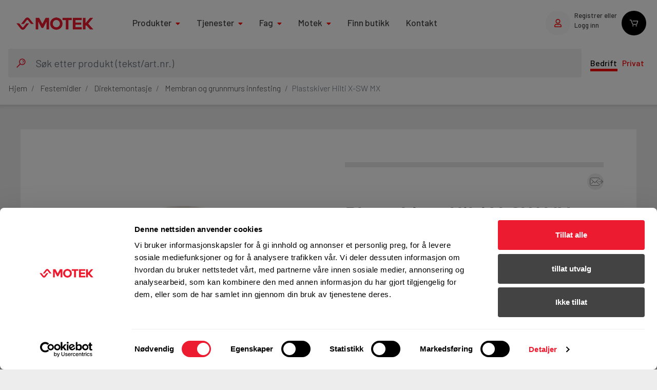

--- FILE ---
content_type: text/html;charset=UTF-8
request_url: https://www.motek.no/Festemidler/Direktemontasje/Membran-og-grunnmurs-innfesting/Plastskiver-Hilti-XSW-MX/p/16085_Base
body_size: 24038
content:
<!DOCTYPE html>
<html lang="no">

<head prefix="og: http://ogp.me/ns#">

    <meta charset="utf-8">
    <meta http-equiv="x-ua-compatible" content="ie=edge">
    <meta name="viewport" content="width=device-width, initial-scale=1">
    <meta name="title" content="Plastskiver Hilti X-SW MX">
    <meta name="og:title" content="Plastskiver Hilti X-SW MX">
    <meta name="og:description" content="Myk skive som klarer ujevne underlag Motvirker at tynne materialer blir ødelagt">
    <meta property="keywords" content="dx460,dx,isolasjon,grunnmursplate,skive,boltepistol,direktemontasje,plast,spesialfeste">
<meta property="description" content="Myk skive som klarer ujevne underlag Motvirker at tynne materialer blir &oslash;delagt">
<meta property="og:url" content="https://www.motek.no/Festemidler/Direktemontasje/Membran-og-grunnmurs-innfesting/Plastskiver-Hilti-XSW-MX/p/16085_Base">
<meta property="type" content="website">
<meta property="og:locale" content="no_NO">
<meta property="og:price:amount">
<meta property="og:price:currency" content="NOK">
<meta property="product:availability" content="out of stock">
<meta property="product:condition" content="new">
<meta property="product:price:amount">
<meta property="product:price:currency" content="NOK">
<meta name="robots" content="index,follow">
<script>
        window.dataLayer = window.dataLayer || [];
    </script>
    <script>(function (w, d, s, l, i) {
        w[l] = w[l] || [];
        w[l].push({
            'gtm.start':
                new Date().getTime(), event: 'gtm.js'
        });
        var f = d.getElementsByTagName(s)[0],
            j = d.createElement(s), dl = l != 'dataLayer' ? '&l=' + l : '';
        j.async = true;
        j.src =
            'https://www.googletagmanager.com/gtm.js?id=' + i + dl + '';
        f.parentNode.insertBefore(j, f);
    })(window, document, 'script', 'dataLayer', 'GTM-MQ5L234P');</script>
    <link href="https://fonts.googleapis.com/css?family=Barlow:300,400,500" rel="stylesheet">

<link rel="stylesheet" type="text/css" media="all" href="/wro/all_responsive.css?_=1767985157029"/>
		<link rel="stylesheet" type="text/css" media="all" href="/wro/motek_responsive.css?_=1767985157029"/>
		<link rel="stylesheet" type="text/css" media="all" href="/wro/addons_responsive.css?_=1767985157029"/>

		<link rel="stylesheet" type="text/css" media="all" href="/_ui/addons/smarteditaddon/responsive/common/css/smarteditaddon.css"/>
	













<title>
        Plastskiver Hilti X-SW MX</title>


    <link rel="apple-touch-icon" sizes="72x72" href="/_ui/responsive/theme-motek/img/favicons/apple-touch-icon.png">
    <link rel="icon" type="image/png" sizes="32x32" href="/_ui/responsive/theme-motek/img/favicons/favicon-32x32.png">
    <link rel="icon" type="image/png" sizes="16x16" href="/_ui/responsive/theme-motek/img/favicons/favicon-32x32.png">
    <link rel="manifest" href="/_ui/responsive/theme-motek/img/favicons/site.webmanifest">
    <link rel="mask-icon" href="/_ui/responsive/theme-motek/img/favicons/safari-pinned-tab.svg"
          color="#5bbad5">
    <link rel="shortcut icon" href="/_ui/responsive/theme-motek/img/favicons/favicon.ico">
    <meta name="msapplication-TileColor" content="#da532c">
    <meta name="msapplication-config" content="/_ui/responsive/theme-motek/img/favicons/browserconfig.xml">
    <meta name="theme-color" content="#ffffff">
    </head>

<body class=" layout page-productDetails pageType-ProductPage template-pages-product-productLayout2Page  smartedit-page-uid-productDetails smartedit-page-uuid-eyJpdGVtSWQiOiJwcm9kdWN0RGV0YWlscyIsImNhdGFsb2dJZCI6Im1vdGVrQ29udGVudENhdGFsb2ciLCJjYXRhbG9nVmVyc2lvbiI6Ik9ubGluZSJ9 smartedit-catalog-version-uuid-motekContentCatalog/Online  language-no logged-out">
<noscript>
        <iframe src="https://www.googletagmanager.com/ns.html?id=GTM-MQ5L234P"
                height="0" width="0" style="display:none;visibility:hidden">
        </iframe>
    </noscript>
<aside class="layout__sidebar">
    <div id="sidebar" class="list-panels">
        




<div class="panel" id="panelProjects">

    <div class="panel__header">
        <h2 class="panel__title">Prosjekter</h2>
        <div class="iconCloseRed">
            <button class="btn btn-icon btn-icon--close js-panelProjectsBtnClose"></button>
        </div>
    </div>

    <div class="panel__body d-none d-lg-block panelNewBody">
        





<div id="overlay"></div>
<img src="/_ui/responsive/common/images/spinner-transparent.gif" class="loadingIcon" alt="loading gif"/>
<div class="panelGuide js-panel-guide hidden">
    <div class="guideIcon"></div>
    <p>Valg av prosjekt kan endre leveringsvalg og priser for produkter. Ta kontakt med oss om det er noe du lurer på.</p>
    <button type="button" class="btnGuidePanel js-confirm-project-switch-message">Jeg forstår</button>
</div>



<p class="loggedInUser">Dette er prosjekter og kunder som   har tilgang til</p>



    <div class="alert alert-light" role="alert">
        Hvis du er knyttet til mer enn de tre prosjektene du kan se i fanene på toppen så vil du se dem her.
    </div>



    </div>
    <div class="panel__body d-lg-none d-block panelNewBodyMobileView">
        





<div id="overlay"></div>
<img src="/_ui/responsive/common/images/spinner-transparent.gif" class="loadingIcon" alt="loading gif"/>
<div class="panelGuide js-panel-guide hidden">
    <div class="guideIcon"></div>
    <p>Valg av prosjekt kan endre leveringsvalg og priser for produkter. Ta kontakt med oss om det er noe du lurer på.</p>
    <button type="button" class="btnGuidePanel js-confirm-project-switch-message">Jeg forstår</button>
</div>



<p class="loggedInUser">Dette er prosjekter og kunder som   har tilgang til</p>



    <div class="alert alert-light" role="alert">
        Hvis du er knyttet til mer enn de tre prosjektene du kan se i fanene på toppen så vil du se dem her.
    </div>



    </div>

</div>
</div>
</aside>



<aside class="js-contact-form-sidebar popout-sidebar">
    <div class="sidebar-body">
        <h2>
            Kontakt oss
        </h2>
        <a href="javascript:void(0);" class="js-contact-form-close-trigger close-btn"></a>
        <p class="intro">
            Fyll ut skjemaet under og vi vil ta kontakt med deg så fort som mulig og senest i løpet av neste arbeidsdag.
        </p>
        <form id="contactForm"
              class="js-contact-form mt-form mt-form--edit needs-validation needs-validation js-validate-focused-fields"
              method="post"
              action="/tickets/submit-contact-form">
            <input type="text" class="form-control js-name" name="name"
                   placeholder="Navn " required/>
            <input type="text" class="form-control js-company" name="company"
                   placeholder="Firma*" required/>
            <input type="text" class="form-control js-email js-validate-email" name="email"
                   placeholder="Epostadresse*"/>
            <input type="text" class="form-control js-phone js-validate-phone js-no-whitespaces" name="phone"
                   placeholder="Telefonnummer" minlength="4" maxlength="15"/>
            <label for="reason-for-contacting">
                Hva henvendelsen gjelder
            </label>
            <select name="reasonForContacting" id="reason-for-contacting" class="custom-select js-ticket-type">
            </select>
            <label for="request">
                Beskriv din henvendelse her
            </label>
            <textarea class="form-control js-request" id="request" name="request"
                      placeholder="Eksempel: Hei, jeg er interessert i å bli kontaktet angående Fleet management.*" required></textarea>
            <label for="request">
                Hvordan ønsker du å bli kontaktet?
            </label>
            <div class="custom-control custom-checkbox mt-form-group">
                <input type="checkbox" name="contactByPhone" id="contact-phone"
                       class="custom-control-input">
                <label class="custom-control-label " for="contact-phone">
                    Telefon
                    <span class="skip"></span>
                </label>
            </div>
            <div class="custom-control custom-checkbox mt-form-group">
                <input type="checkbox" name="contactByEmail" id="contact-email"
                       class="custom-control-input">
                <label class="custom-control-label " for="contact-email">
                    E-Post
                    <span class="skip"></span>
                </label>
            </div>
            <input type="hidden" name="productCode"/>
            <button type="button" class="btn btn-primary btn-form mt-form__spacer js-loading-btn"
                    data-form-to-validate="#contactForm">
                Send
            </button>
            <p class="intro">
                Du vil motta en kopi av meldingen din på epost
            </p>
        </form>
    </div>
    <div class="sidebar-footer">
        Vår kundeservice svarer på alle type spørsmål fra produktrådgivning til sporing av leveranser og bestilling.<br/><br/>Åpningstider: 07:00 - 16:00
        <div class="contact-form-actions">
            <a href="tel:23 05 25 00"
               class="btn btn-secondary btn-form mt-form__spacer">
                <i class=" fas fa-phone-alt"></i>
                23 05 25 00
            </a>
            <a href="mailto:kundeservice@motek.no"
               class="btn btn-secondary btn-form mt-form__spacer">
                <i class="fas fa-envelope"></i>
                kundeservice@motek.no
            </a>
        </div>
    </div>
</aside>





<div class="modal fade form-modal form-modal--success js-ticket-created" tabindex="-1"
     role="dialog">
    <div class="modal-dialog modal-dialog-centered" role="document">
        <div class="modal-content">
            <div class="modal-body">
                <figure>
                    <img src="/_ui/responsive/theme-motek/img/icon-checkmark-green.svg" alt="Icon, Success"/>
                </figure>
                <h2 class="form-modal__title">DIN FORESPØRSEL ER SENDT </h2>
                <p>Vi tar kontakt med deg så fort som mulig. </p>
                <button type="button" class="btn btn-region btn-form" data-dismiss="modal">
                    Fortsett å handle
                </button>
            </div>
        </div>
    </div>
</div>

<div class="modal fade form-modal form-modal--error js-ticket-not-created" tabindex="-1" role="dialog">
    <div class="modal-dialog modal-dialog-centered" role="document">
        <div class="modal-content">
            <div class="modal-body">
                <figure>
                    <img src="/_ui/responsive/theme-motek/img/icon-negative-red.svg" alt="Icon, Error"/>
                </figure>
                <h2 class="form-modal__title">NOE GIKK GALT! FORESPØRSELEN DIN BLE IKKE SENDT</h2>
                <h2 class="form-modal__title">Vennligst se over informasjonen i skjemaet og gjør de nødvendige rettelsene.</h2>
                <button type="button" class="btn btn-region btn-form" data-dismiss="modal">Avbryt</button>
            </div>
        </div>
    </div>
</div>
<aside class="js-addtolist-sidebar popout-sidebar addtolist-sidebar" data-toggle="popover">
    <div class="sidebar-body d-flex flex-column">
        <a href="javascript:void(0);" class="js-addtolist-close-trigger close-btn"></a>
        <h2>
            Legg til <span class="js-addtolist-product-name">Product</span> i:</h2>
        <ul class="nav nav-pills nav-justified pt-5 shopping-list-tabs" role="tablist">
            <li class="nav-item">
                <a class="nav-link" id="addtoshoppinglisttab" data-toggle="pill" href="#addtoshoppinglist" role="tab" aria-controls="shoppinglists" aria-selected="true">
                    Handleliste</a>
            </li>
            <li class="nav-item">
                    <a class="nav-link" id="addtokoncivcontainertab" data-toggle="pill" href="#addtokoncivcontainer" role="tab" aria-controls="koncivcontainers" aria-selected="true">
                        Lager</a>
                </li>
            </ul>
        <div class="tab-content">
            <div id="addtoshoppinglist" class="tab-pane fade" role="tabpanel" aria-labelledby="shoppinglists-tab">
                <div class="js-addtoshoppinglist-form-markup hidden">
    <div class="content hide d-flex flex-column">
        <form class="form mt-form js-add-product-to-shopping-list-form"
              data-new-shopping-list-url="/my-account/saved-carts/create-shopping-list"
              data-add-to-shopping-lists-url="/my-account/saved-carts/add">
            <input type="hidden" name="productCode" value="">
            <div class="mt-form__actions">
                <button type="button" class="btn btn-light btn-block js-create-new-shopping-list-trigger"
                        data-alt-text="Avbryt ">
                    Opprett ny handleliste</button>
            </div>
            <div class="custom-control p-0 js-create-new-shopping-list-container hidden">
                <div class="form-group has-focus-label">
                    <input type="text" class="form-control js-newCartName" id="newCartName"
                           aria-describedby="listname-help"
                           placeholder="Navn" maxlength="250">
                    <label for="newCartName">Navn</label>
                    <div class="invalid-feedback">
                        Name is invalid</div>
                </div>
                <div class="form-group js-newCartFleetGroup">
                        <input type="checkbox" class="form-control-checkbox js-newCartFleet" id="fleetNewCart" name="fleetNewCart" />
                        <label for="fleetNewCart">Fleet</label>
                    </div>
                <div class="mt-form__actions">
                    <button type="button" class="btn btn-primary js-create-new-shopping-list-btn mt-3" disabled>
                        Lagre ny handleliste</button>
                </div>

            </div>
            <div class="js-existing-shopping-lists-container mt-3 pl-1">
                <div class="shoppinglists">
                    </div>
                <div class="alert alert-success mt-3 hidden js-shopping-lists-changed"
                     role="alert">
                    Endringer lagret</div>
                <div class="mt-form__actions mt-3">
                    <button type="button"
                            class="btn btn-primary btn-block js-add-to-shopping-lists-btn  hidden"
                            disabled>
                        OK</button>
                </div>
            </div>
        </form>
    </div>
</div>
</div>
            <div id="addtokoncivcontainer"  class="tab-pane fade" role="tabpanel" aria-labelledby="koncivcontainers-tab">
                    






    
    
        <p></p>
    

</div>
            </div>
    </div>
</aside><div class="layout__main">

    <script>
    /*<![CDATA[*/
    
    var ACC = {config: {}, user: {}, ld: {}};
    ACC.config.contextPath = "";
    
    
    ACC.ld.price=
    ACC.ld.availability=false;

    
    ACC.config.fleetCartEntryMaxLength = "2";
    ACC.config.fleetCartEntryMaxNumber = "99.0";
    
    ACC.config.fleetCartEntryMaxLengthWarningTitle = "Too many items in cart";
    ACC.config.fleetCartEntryMaxLengthWarningText = "You can put up to 99 items in cart.";
    ACC.config.regularCartEntryMaxLengthWarningTitle = "Too many items in cart";
    ACC.config.regularCartEntryMaxLengthWarningText = "You can put up to {0} items in cart.";
    ACC.config.encodedContextPath = "";
    ACC.config.commonResourcePath = "/_ui/responsive/common";
    ACC.config.themeResourcePath = "/_ui/responsive/theme-motek";
    ACC.config.siteResourcePath = "/_ui/responsive/site-motek-no";
    ACC.config.rootPath = "/_ui/responsive";
    ACC.config.CSRFToken = "TjBywoapF5-JaDTdIV7OgYCRQWhKobCqO067ZBf1POy4NtK2eAkW8becLq2kCgLuQnP657egbFB6w9WHWi-OVXXEDNyMDrHV";
    ACC.config.sessionTimeout = "7200";
    ACC.pwdStrengthVeryWeak = 'Meget svakt';
    ACC.pwdStrengthWeak = 'Svakt';
    ACC.pwdStrengthMedium = 'Medium';
    ACC.pwdStrengthStrong = 'Godt';
    ACC.pwdStrengthVeryStrong = 'Meget godt';
    ACC.pwdStrengthUnsafePwd = 'Passordet er ikke sikkert';
    ACC.pwdStrengthTooShortPwd = 'For kort';
    ACC.pwdStrengthMinCharText = 'Minimum antall tegn er %d';
    ACC.accessibilityLoading = 'Laster ned, vennligst vent...';
    ACC.translations = {
        newsletter: {
            successHeading: 'Registrering vellykket!',
            successMessage: 'Du vil nå motta informasjon om nyheter, tilbud og viktig informasjon fra oss på e-post!'
        },
        fleet: {
            machineRegister : {
                description:'Beskrivelse',
                serialNumber:'Serienummer',
                equipmentId:'Utstyrs ID',
                label:'Merkelapp',
                project:'Prosjekt',
                status:'Status',
                machineType:'Maskintype',
                purchaseDate:'Kjopsdato',
                fleetEndDate:'Fleet sluttdato',
                noMachines:'No machines available',
                filterByPurchaseDate:'Filtrer etter kj�psdato',
                filterByFleetEndDate:'Filtrer etter Fleet sluttdato',
                filterBy:'Filtrer etter',
                filter:'Filter',
                clear:'Klar',
                export:'Eksport',
                exportAllData:'Eksporter alle data',
                showFilters:'Vis',
                hideFilters:'Skjul',
                groupBy:'Gruppe',
                products:'etter produkter',
                unGroup:'Avgrupper',
                fromDate:'Fra dato',
                toDate:'Til dat',
                rowSelectError:'* overskrider maks på 250 valgte verktøy'
            },
            invoiceTable : {
                code:' Faktura/Serie nr.',
                articleNumber:'Artikkelnummer',
                equipmentId:'Utstyrs ID',
                machineName:'Maskin Navn',
                pricePerPeriod:'Pris pr måned',
                totalAmount:'Totale mengden',
                label:'Merkelapp',
                project:'Prosjekt',
                fleetEndDate:'Fleet sluttdato',
                payableAmount:'Beløp',
                documentDate:'Fakturadato',
                dueDate:'Forfallsdato',
                noInvoices:'No invoices in selected time period',
                filterByDocumentDate:'Filtrer etter dokumentdato',
                fromDate:'Fra dato',
                toDate:'Til dato',
                hide:'Skjul',
                filters:'Filter',
                show:'Vis',
                export:'Eksport',
                exportAllData:'Eksporter alle dat',
            },
            labelModal : {
                title: 'Rediger bruker',
                close: 'x',
                cancel: 'Avbryt',
                continue: 'Fortsett',
                selectAll: 'Velg alle',
                unsavedChanges: '* ikke lagrede endringer',
                selectItem: 'Velg en gjenstand',
                orderNewLabels: 'Bestille nye etiketter?',
                yes: 'Ja',
                no: 'Ne'
            }
        }
    };
    ACC.accessibilityStoresLoaded = 'Butikker lastet ned';
    ACC.config.googleApiKey = "AIzaSyAUOZskVpcho6VDh69quCgUZqYi7paPk7U";
    ACC.config.googleApiVersion = "3.7";
    ACC.config.zissonJwtToken = "eyJhbGciOiJIUzI1NiIsInR5cCI6IkpXVCJ9.eyJjdXN0b21lcklkIjoiNTgwIiwiZW50cnlQb2ludCI6Ijc0NCIsIm5iZiI6MTYzODQ0MDkyMCwiZXhwIjoxNzk2MjA3MzIwLCJpYXQiOjE2Mzg0NDA5MjAsImlzcyI6Inppc3NvbiIsImF1ZCI6IndhdmVDaGF0In0.8IfkQnCVm46ohyzpHMNIMux7Yw0o5aKVuMcG0U0eoUM";
    ACC.user.name = "Anonymous";
    ACC.user.isAnonymous = ACC.user.name === "Anonymous";
    ACC.user.email = "";
    ACC.user.phone = "";
    ACC.user.number = "";
    ACC.user.companyName = "";
    ACC.user.isFleetCustomer = false;
    ACC.user.isB2CCustomer = false;

    
    ACC.autocompleteUrl = '/search/autocompleteSecure';

    
    ACC.config.loginUrl = '/login';

    
    ACC.config.authenticationStatusUrl = '/authentication/status';

    
    /*]]>*/
</script>
<script>
	/*<![CDATA[*/
    var ACC = ACC || {};
	ACC.addons = {};	//JS holder for addons properties
	
		ACC.addons.smarteditaddon = [];
		
		ACC.addons.assistedservicestorefront = [];
		
				ACC.addons.assistedservicestorefront['asm.timer.min'] = 'min';
			
		ACC.addons.motekcmsaddon = [];
		
		ACC.addons.eventtrackingwsaddon = [];
		
		ACC.addons.hybrisanalyticsaddon = [];
		
	/*]]>*/
</script>
<script src="/_ui/shared/js/generatedVariables.js"></script>
<header class="layout__header header">
    <div class="yCmsComponent header__banner AssistedServiceComponent">
</div><div class="topNavigationGridContainer ">
    <div class="headerLayer1">
        <div class="yCmsContentSlot header__logo topHeaderLogo ">
<a href="/" class="topLogo">
    <img title="Motek_2021_web.jpg" alt="Motek_2021_web.jpg" src="/medias/Motek-2021-web.jpg?context=bWFzdGVyfHJvb3R8ODAzNnxpbWFnZS9qcGVnfGFEYzNMMmhoWWk4NE9UUTJOak14TXpjMk9USTJMbXB3Wnd8OTVjNDFkMDU1YWRiNzdjZjQzOGU1Njc4NWJlYmU5NDJhNTNmMzk0MzYxNDAxOWE5N2U2NGM3ODk4NWM2OGZjNA">
</a></div><div class="navigationAnchorLinks">
    <ul class="navigationProperties js-site-navigation-list">
        <li class="dropDownProperty">
                    <p class="navbarProperty">Produkter<i class="fas fa-caret-down"></i></p>
                        <div class="dropdownContentWrapper">
                        <div class="dropDownMenuHeader">
                            <h3>
                                <p>Våre produkter</p>
                            </h3>
                            <div class="userTypeSwitch  js-user-type-switch">
    <div class="companySwitch">
            <div class="btn headerSwitchUserLink customBorderBottom active"
               data-user-type="b2b">Bedrift</div>
        </div>
    <div class="privateSwitch">
            <div class="btn headerSwitchUserLink customBorderBottom "
               data-user-type="b2c">Privat</div>
        </div>
    </div></div>
                        <div class="navigation-child-level">
                            <a class="" href="/sc/maskiner">
                <img class="header__logo categoryImage" src="/medias/Batteridrill-Hilti-SF-4-NURON.gif?context=[base64]"/>
                Maskiner</a>
        <a class="" href="/sc/festemidler">
                <img class="header__logo categoryImage" src="/medias/Kategoribilde-festemidler-category-thumbnail?context=bWFzdGVyfHJvb3R8MjIwM3xpbWFnZS9qcGVnfGFHTXpMMmd4TXk4NE9UUXdOall6TXpReE1EZzJMbXB3Wnd8ZDBiNDcyODc2Yzg1ZDkyYzNjMTA4OWQwZWVlMDNjZjU5ZTJhYjU4N2I4ZWNkOGUyNjRjMjRhYmUyZGFiMTAwOQ"/>
                Festemidler</a>
        <a class="" href="/sc/maskintilbehor-og-forbruk">
                <img class="header__logo categoryImage" src="/medias/Kategoribilde-maskintilbeh-r-category-thumbnail?context=bWFzdGVyfHJvb3R8NDIzOHxpbWFnZS9qcGVnfGFHRTJMMmd4WkM4NE9UUXdOelk1TnpBMk1ERTBMbXB3Wnd8NGEzY2EwYjQzNDRjM2UyZmJjOWMwNTZiNzg5M2NkYzdjYjM5N2QzNWRmZWY5YzgxNjUxZjYyNmM3NWJlMjM5Yg"/>
                Maskintilbehør og forbruk</a>
        <a class="" href="/sc/kjemi-tetting-og-brannstopp">
                <img class="header__logo categoryImage" src="/medias/Kategoribilde-kjemi-vind-osv-category-thumbnail?context=bWFzdGVyfHJvb3R8MjkwOXxpbWFnZS9qcGVnfGFHUTVMMmcxTnk4NE9UUXdOelkxTXpFMU1UQXlMbXB3Wnd8MzYyNDJjOGQwMzVhNjk5YWM3MzlmZGJiZjFkMzNjN2M5OWJjMWE2OTFkMzFkNGQ0YmRiZmRkYTBiOTQyZmVhOQ"/>
                Kjemi, vindsperre og branntetting</a>
        <a class="" href="/sc/installasjon">
                <img class="header__logo categoryImage" src="/medias/Kategoribilde-innstallsjon-category-thumbnail?context=bWFzdGVyfHJvb3R8MzgwNnxpbWFnZS9qcGVnfGFHWXlMMmcyWVM4NE9UUXdOelkwTURBME16Z3lMbXB3Wnd8NmYzMzM0MzdlYWRiMGVlYjc5NWIxYzMxYmNiYjNmNDcwZTkxYjlmMjBlNWE0Y2YxMDYyOTU4MDdhMGIwOWMyOA"/>
                Installasjon</a>
        <a class="" href="/sc/annet">
                <img class="header__logo categoryImage" src="/medias/Kategoribilde-annet-category-thumbnail?context=bWFzdGVyfHJvb3R8NTEwMnxpbWFnZS9qcGVnfGFEWmpMMmd6TVM4NE9UUXdOemN5TnpJd05qY3dMbXB3Wnd8MTdlZjA2NGUwODJiMDY0ZjYzMGNlMDg3MDFiNjY3NDhkN2Q1ZDcxZGJiNWMwNjk5NzkyZmI3OWFlN2E3MDBiYg"/>
                Annet</a>
        <div class="borderLine"></div>
                                <div class="navigation-footer-link">
                                        <div class="navigation-footer-link-icon">
                                            <div class="icon">
                                                <i class="fas fa-tags"></i>
                                            </div>
                                        </div>
                                        <a href="/kampanje">
                                            <div>
                                                <h5>Kampanjer</h5>
                                                <p>Kvalitetsprodukter til ekstra gode priser</p>
                                            </div>
                                        </a>
                                    </div>
                                <div class="navigation-footer-link">
                                        <div class="navigation-footer-link-icon">
                                            <div class="icon">
                                                <i class="fas fa-newspaper"></i>
                                            </div>
                                        </div>
                                        <a href="/produktnyheter">
                                            <div>
                                                <h5>Produktnyheter</h5>
                                                <p>Siste nytt om dine favorittprodukter</p>
                                            </div>
                                        </a>
                                    </div>
                                <div class="navigation-footer-link">
                                        <div class="navigation-footer-link-icon">
                                            <div class="icon">
                                                <i class="fas fa-life-ring"></i>
                                            </div>
                                        </div>
                                        <a href="/kundeservice">
                                            <div>
                                                <h5>Kundeservice og kontakt</h5>
                                                <p>Fra rådgivning til sporing av ordre</p>
                                            </div>
                                        </a>
                                    </div>
                                </div>
                    </div>
                </li>
            <li class="dropDownProperty">
                    <p class="navbarProperty">Tjenester<i class="fas fa-caret-down"></i></p>
                        <div class="dropdownContentWrapper">
                        <div class="dropDownMenuHeader">
                            <h3>
                                <p>Tjenester</p>
                            </h3>
                            </div>
                        <div class="navigation-child-level">
                            <a class="" href="/tjenester/ingeniortjenester">Ingeniørtjenester</a>
        <a class="" href="/tjenester/beregningsprogram">Beregningsprogram</a>
        <a class="" href="/tjenester/BIM">BIM</a>
        <a class="" href="/tjenester/fleet-management">Motek Fleet management</a>
        <a class="" href="/tjenester/verksted-og-service">Verksted og service</a>
        <a class="" href="/tjenester/sikkerhet-og-produktkurs">Kurs</a>
        <a class="" href="/tjenester/frakt">Frakt og levering</a>
        </div>
                    </div>
                </li>
            <li class="dropDownProperty">
                    <p class="navbarProperty">Fag<i class="fas fa-caret-down"></i></p>
                        <div class="dropdownContentWrapper">
                        <div class="dropDownMenuHeader">
                            <h3>
                                <p>Fag</p>
                            </h3>
                            </div>
                        <div class="navigation-child-level">
                            <a class="" href="/kunnskapssenter/produktnyheter">Produktnyheter</a>
        <a class="" href="/kunnskapssenter/tips-og-triks">Tips og triks</a>
        <a class="" href="/kunnskapssenter/verktoy-hms">Verktøy HMS</a>
        <a class="" href="/kunnskapssenter/artikler">Artikler</a>
        <a class="" href="/kunnskapssenter/nuron">Nuron</a>
        </div>
                    </div>
                </li>
            <li class="dropDownProperty">
                    <p class="navbarProperty">Motek<i class="fas fa-caret-down"></i></p>
                        <div class="dropdownContentWrapper">
                        <div class="dropDownMenuHeader">
                            <h3>
                                <p>Motek</p>
                            </h3>
                            </div>
                        <div class="navigation-child-level">
                            <a class="" href="/firmainformasjon/om-oss">Om oss</a>
        <a class="" href="https://jobb.motek.no/">Jobb i Motek</a>
        <a class="" href="/firmainformasjon/fordeler">Fordeler ved å velge Motek</a>
        <a class="" href="/firmainformasjon/baerekraft">Bærekraft</a>
        <a class="" href="/firmainformasjon/presse">Presse</a>
        </div>
                    </div>
                </li>
            <li>
                        <a href="/store-finder" class="navbarProperty" title="Finn butikk">Finn butikk</a></li>
                <li>
                        <a href="/kontakt" class="navbarProperty" title="Kontakt">Kontakt</a></li>
                </ul>
</div><div class="headerTools">
                <div class="shopLocation">
                    <a href="/store-finder">
                        <div class="shopLocationIcon commonStyling">
                            <i class="fas fa-map-marker-alt"></i>
                        </div>
                        <div class="findShops">
                           Butikker</div>
                    </a>
                </div>
                <div class="userProfile">
                        <a id="login" href="/login">
                            <div class="userProfileIcon commonStyling">
                                <i class="far fa-user"></i>
                            </div>
                        </a>
                        <div class="registerORLogin">
                            <a id="login" href="/login">
                                <span class="registerOR">Registrer eller</span>
                                <span class="loggin">Logg inn</span>
                            </a>
                        </div>
                    </div>
                <div class="checkoutCart js-mini-cart empty-mini-cart"
     data-qty="0"
     data-mini-cart-url="/cart/rollover/MiniCart"
     data-cart-page-url="/cart" data-mini-cart-refresh-url="/cart/mini">
    <div class="shoppingCart commonStyling">
            <img src="/_ui/responsive/theme-motek/img/shopping-cart.svg" alt="shopping cart"/>
        </div>
    <div class="itemsNumber mini-cart-count js-minicart-items-count">0</div>
    </div>
</div>
        </div>
    <div class="headerLayer2">
            <div class="yCmsContentSlot searchFieldContainer">
<form id="searchResultForm" class="searchFieldForm js-site-search-form" name="search_form_SearchBox"
	  method="get"
	  action="/search/"
	  data-fallback-image-url="/_ui/responsive/theme-motek/img/missing_product_300x300.jpeg"
	  data-barcode-url="/search/barcode/">
	<div class="input-group searchbox">
		<img src="/_ui/responsive/theme-motek/img/search-icon-red.svg" class="headerSearchIcon" alt="hamburger meny icon"/>
		<input type="text" id="js-site-search-input"
				   class="form-control form-control-lg js-site-search-input headerSearchField" name="text"
				   value=""
				   maxlength="100" placeholder="Søk etter produkt (tekst/art.nr.)"
				   data-options="{
					&#034;autocompleteUrl&#034; : &#034;/search/autocomplete/SearchBox&#034;,
					&#034;minCharactersBeforeRequest&#034; : &#034;3&#034;,
					&#034;waitTimeBeforeRequest&#034; : &#034;500&#034;,
					&#034;displayProductImages&#034; : &#034;true&#034;
				}"
				   required="required">
		</div>
</form>

<div id="autocomplete-results" class="autocomplete-results" data-category-header="Kategorier"
	 data-product-header="Produkter"></div>

<div class="panel d-lg-none" id="panelSearchBarcode">
	<div class="panel__header">
		<button id="panelSearchBarcodeBtnBack" class="btn btn-icon btn-icon--back"></button>
		<h2 class="panel__title">Scan strekkode</h2>
		<button id="panelSearchBarcodeBtnClose" class="btn btn-icon btn-icon--close"></button>
	</div>
	<div class="panel__body scannerPanel">
		<div id="barcodeContainer" style="width: 100%; height: 100%;">
			<div class="dce-video-container">
				<div class="dce-scanarea">
					<div class="dce-scanlight-new"></div>
				</div>
			</div>

			</div>
	</div>
</div></div><div class="headerSwitchUserType  js-user-type-switch">
                    <div class="companySwitch">
                            <div class="btn headerSwitchUserLink customBorderBottom active" data-user-type="b2b">Bedrift</div>
                        </div>
                    <div class="privateSwitch">
                        <div class="btn headerSwitchUserLink customBorderBottom " data-user-type="b2c">Privat</div>
                    </div>
                    </div>
            <button class="newHeaderHamburgerMeny ml-3 is-visible" id="headerBtnMobileHamburger">
                <img src="/_ui/responsive/theme-motek/img/hamburger-meny-logo.svg" alt="hamburger meny icon"/>
                Meny</button>
            <button class="newHeaderHamburgerClose ml-3" id="panelMenuMainBtnClose">
                <i class="fas fa-times"></i>
                Lukk</button>
        </div>
    <div class="headerLayer3" id="barCodePanel">
        <div class="barCodeScanner">
            <div class="barCodeScannerIcon jsOpenBarCodeScanner">
                <a><img src="/_ui/responsive/theme-motek/img/barcodeIcon.svg" alt="bar code icon"/></a>
            </div>
            <div class="barCodeScannerTitleWrapper jsOpenBarCodeScanner">
                <a href="javascript:void(0);">
                    <p class="barCodeScannerTitle">
                        Scan strekkode</p>
                    <p class="barCodeScannerTitle">
                        Vi sender deg til siden for produktet</p>
                </a>
            </div>
            <div class="closeIcon" id="closeBarcode">
                <img src="/_ui/responsive/theme-motek/img/closeIconRed.svg" alt="close icon"/>
            </div>
        </div>

        <div class="text-danger text-center" id="productBarcodeNotFound">
            <p>Vi fant ikke produktet du scannet </p>
        </div>

        <div class="text-success text-center" id="productBarcodeFound">
            <p>Produktet legges i handlekurven</p>
        </div>
    </div>
    <!-- Mobil view -->
    <div class="list-panels mobileNewHeaderDropDownMenu d-lg-none slide-in js-navigation" id="mobileMenu">
        <div class="panel__header mobileDropdownMenuHeader js-navigation-level">
            <div class="userProfile">
                        <a id="login" class="loginOrRegister" href="/login">
                            <div class="userProfileIcon commonStyling">
                                <i class="far fa-user"></i>
                            </div>
                            <div class="mobileviewRegisterORLogin">
                                <a class="mobileViewDropDownLoginOrRegister" href="/login">
                                    <span class="loggin">Logg inn</span>
                                    <span class="registerOR">eller registrer deg</span>
                                </a>
                            </div>
                        </a>
                    </div>
                </div>

        <div class="mobileDropDownBody">
    <div class="mobileTitleAndUserSwitch">
        <h3>
            Våre produkter</h3>
        <div class="headerSwitchUserType  js-user-type-switch">
    <div class="companySwitch">
            <div class="btn headerSwitchUserLink customBorderBottom active"
               data-user-type="b2b">Bedrift</div>
        </div>
    <div class="privateSwitch">
            <div class="btn headerSwitchUserLink customBorderBottom "
               data-user-type="b2c">Privat</div>
        </div>
    </div></div>
    <div>
        <p></p>
        <a href="/sc/maskiner" class="d-block">
                                <img class="header__logo categoryImage" src="/medias/Batteridrill-Hilti-SF-4-NURON.gif?context=[base64]"/>
                                Maskiner</a>
                        <a href="/sc/festemidler" class="d-block">
                                <img class="header__logo categoryImage" src="/medias/Kategoribilde-festemidler-category-thumbnail?context=bWFzdGVyfHJvb3R8MjIwM3xpbWFnZS9qcGVnfGFHTXpMMmd4TXk4NE9UUXdOall6TXpReE1EZzJMbXB3Wnd8ZDBiNDcyODc2Yzg1ZDkyYzNjMTA4OWQwZWVlMDNjZjU5ZTJhYjU4N2I4ZWNkOGUyNjRjMjRhYmUyZGFiMTAwOQ"/>
                                Festemidler</a>
                        <a href="/sc/maskintilbehor-og-forbruk" class="d-block">
                                <img class="header__logo categoryImage" src="/medias/Kategoribilde-maskintilbeh-r-category-thumbnail?context=bWFzdGVyfHJvb3R8NDIzOHxpbWFnZS9qcGVnfGFHRTJMMmd4WkM4NE9UUXdOelk1TnpBMk1ERTBMbXB3Wnd8NGEzY2EwYjQzNDRjM2UyZmJjOWMwNTZiNzg5M2NkYzdjYjM5N2QzNWRmZWY5YzgxNjUxZjYyNmM3NWJlMjM5Yg"/>
                                Maskintilbehør og forbruk</a>
                        <a href="/sc/kjemi-tetting-og-brannstopp" class="d-block">
                                <img class="header__logo categoryImage" src="/medias/Kategoribilde-kjemi-vind-osv-category-thumbnail?context=bWFzdGVyfHJvb3R8MjkwOXxpbWFnZS9qcGVnfGFHUTVMMmcxTnk4NE9UUXdOelkxTXpFMU1UQXlMbXB3Wnd8MzYyNDJjOGQwMzVhNjk5YWM3MzlmZGJiZjFkMzNjN2M5OWJjMWE2OTFkMzFkNGQ0YmRiZmRkYTBiOTQyZmVhOQ"/>
                                Kjemi, vindsperre og branntetting</a>
                        <a href="/sc/installasjon" class="d-block">
                                <img class="header__logo categoryImage" src="/medias/Kategoribilde-innstallsjon-category-thumbnail?context=bWFzdGVyfHJvb3R8MzgwNnxpbWFnZS9qcGVnfGFHWXlMMmcyWVM4NE9UUXdOelkwTURBME16Z3lMbXB3Wnd8NmYzMzM0MzdlYWRiMGVlYjc5NWIxYzMxYmNiYjNmNDcwZTkxYjlmMjBlNWE0Y2YxMDYyOTU4MDdhMGIwOWMyOA"/>
                                Installasjon</a>
                        <a href="/sc/annet" class="d-block">
                                <img class="header__logo categoryImage" src="/medias/Kategoribilde-annet-category-thumbnail?context=bWFzdGVyfHJvb3R8NTEwMnxpbWFnZS9qcGVnfGFEWmpMMmd6TVM4NE9UUXdOemN5TnpJd05qY3dMbXB3Wnd8MTdlZjA2NGUwODJiMDY0ZjYzMGNlMDg3MDFiNjY3NDhkN2Q1ZDcxZGJiNWMwNjk5NzkyZmI3OWFlN2E3MDBiYg"/>
                                Annet</a>
                        <div class="borderLine"></div>
            <div class="navigation-footer-link navigation-with-childs js-navigation-node"
                     data-node="#node-MobileServicesHeaderNavNode">
                    <div class="navigation-footer-link-icon">
                        <i class="fas fa-tools"></i>
                    </div>
                    <a href="javascript:void(0);">
                        <div>
                            <h5>Tjenester</h5>
                            <p></p>
                        </div>
                    </a>
                    <div class="red">
                        <i class="fas fa-angle-right"></i>
                    </div>
                </div>
                <div class="dropdownContentWrapper js-child-node-wrapper slide-out mobilViewProfileSlider"
                     id="node-MobileServicesHeaderNavNode" data-parent=".js-navigation">
                    <div>
                        <div class="border-bottom">
                            <div class="mobileBackIcon js-navigation-back">
                                <i class="fas fa-angle-left"></i>
                                <span>Tilbake</span>
                            </div>

                        </div>
                        <h3>
                            <p>Tjenester</p>
                        </h3>
                    </div>
                    <div class="navigation-child-level">
                        <a href="/tjenester/ingeniortjenester">Ingeniørtjenester</a>
                                    <a href="/tjenester/beregningsprogram">Beregningsprogram</a>
                                    <a href="/tjenester/BIM">BIM</a>
                                    <a href="/tjenester/fleet-management">Motek Fleet management</a>
                                    <a href="/tjenester/verksted-og-service">Verksted og service</a>
                                    <a href="/tjenester/sikkerhet-og-produktkurs">Kurs</a>
                                    <a href="/tjenester/frakt">Frakt og levering</a>
                                    </div>
                </div>
            <div class="navigation-footer-link navigation-with-childs js-navigation-node"
                     data-node="#node-cmsitem_00078371">
                    <div class="navigation-footer-link-icon">
                        <i class="fas fa-building"></i>
                    </div>
                    <a href="javascript:void(0);">
                        <div>
                            <h5>Fag</h5>
                            <p></p>
                        </div>
                    </a>
                    <div class="red">
                        <i class="fas fa-angle-right"></i>
                    </div>
                </div>
                <div class="dropdownContentWrapper js-child-node-wrapper slide-out mobilViewProfileSlider"
                     id="node-cmsitem_00078371" data-parent=".js-navigation">
                    <div>
                        <div class="border-bottom">
                            <div class="mobileBackIcon js-navigation-back">
                                <i class="fas fa-angle-left"></i>
                                <span>Tilbake</span>
                            </div>

                        </div>
                        <h3>
                            <p>Fag</p>
                        </h3>
                    </div>
                    <div class="navigation-child-level">
                        <a href="/kunnskapssenter/produktnyheter">Produktnyheter</a>
                                    <a href="/kunnskapssenter/tips-og-triks">Tips og triks</a>
                                    <a href="/kunnskapssenter/verktoy-hms">Verktøy HMS</a>
                                    <a href="/kunnskapssenter/artikler">Artikler</a>
                                    <a href="/kunnskapssenter/nuron">Nuron</a>
                                    </div>
                </div>
            <div class="navigation-footer-link navigation-with-childs js-navigation-node"
                     data-node="#node-MobileAboutHeaderNavNode">
                    <div class="navigation-footer-link-icon">
                        <i class="fas fa-building"></i>
                    </div>
                    <a href="javascript:void(0);">
                        <div>
                            <h5>Motek</h5>
                            <p></p>
                        </div>
                    </a>
                    <div class="red">
                        <i class="fas fa-angle-right"></i>
                    </div>
                </div>
                <div class="dropdownContentWrapper js-child-node-wrapper slide-out mobilViewProfileSlider"
                     id="node-MobileAboutHeaderNavNode" data-parent=".js-navigation">
                    <div>
                        <div class="border-bottom">
                            <div class="mobileBackIcon js-navigation-back">
                                <i class="fas fa-angle-left"></i>
                                <span>Tilbake</span>
                            </div>

                        </div>
                        <h3>
                            <p>Motek</p>
                        </h3>
                    </div>
                    <div class="navigation-child-level">
                        <a href="/firmainformasjon/om-oss">Om oss</a>
                                    <a href="https://jobb.motek.no/">Jobb i Motek</a>
                                    <a href="/firmainformasjon/fordeler">Fordeler ved å velge Motek </a>
                                    <a href="/firmainformasjon/baerekraft">Bærekraft</a>
                                    <a href="/firmainformasjon/presse">Presse</a>
                                    </div>
                </div>
            <div class="navigation-footer-link">
                                        <div class="navigation-footer-link-icon">
                                            <i class="fas fa-store"></i>
                                        </div>
                                        <a href="/store-finder">
                                            <div>
                                                <h5>Finn butikk</h5>
                                                <p>Kontakt og åpningstider</p>
                                            </div>
                                        </a>
                                    </div>
                                <div class="navigation-footer-link">
                                        <div class="navigation-footer-link-icon">
                                            <i class="fas fa-life-ring"></i>
                                        </div>
                                        <a href="/kontakt">
                                            <div>
                                                <h5>Kontakt</h5>
                                                <p>Fra rådgivning til sporing av ordre</p>
                                            </div>
                                        </a>
                                    </div>
                                <div class="navigation-footer-link">
                                        <div class="navigation-footer-link-icon">
                                            <i class="fas fa-tags"></i>
                                        </div>
                                        <a href="/kampanje">
                                            <div>
                                                <h5>Kampanjer</h5>
                                                <p>Kvalitetsprodukter til ekstra gode priser</p>
                                            </div>
                                        </a>
                                    </div>
                                <div class="navigation-footer-link">
                                        <div class="navigation-footer-link-icon">
                                            <i class="fas fa-newspaper"></i>
                                        </div>
                                        <a href="/kunnskapssenter/produktnyheter">
                                            <div>
                                                <h5>Produktnyheter</h5>
                                                <p>Siste nytt om dine favorittprodukter</p>
                                            </div>
                                        </a>
                                    </div>
                                </div>

</div></div>
    <div class="breadcrumb-section">
		<ol class="breadcrumb">
	<li class="breadcrumb-item">
		<a href="/">Hjem</a>
	</li>

	<li class="breadcrumb-item">
					<a href="/sc/festemidler">Festemidler</a>
				</li>
			<li class="breadcrumb-item">
					<a href="/Festemidler/Direktemontasje/c/festemidler-direktemontasje">Direktemontasje</a>
				</li>
			<li class="breadcrumb-item">
					<a href="/Festemidler/Direktemontasje/Membran-og-grunnmurs-innfesting/c/Membran_grunnmur">Membran og grunnmurs innfesting</a>
				</li>
			<li class="breadcrumb-item active">Plastskiver Hilti X-SW MX</li>
			</ol>
</div>
</div>
<div id="mobileMyPageMenu" class="list-panels d-lg-none">
        <div class="panel" id="panelMyPageMenuMain">
            <div class="yCmsContentSlot panel__body mobilemenu">
<div class="breadcrumb-section">
		<ol class="breadcrumb">
	<li class="breadcrumb-item">
		<a href="/">Hjem</a>
	</li>

	<li class="breadcrumb-item">
					<a href="/sc/festemidler">Festemidler</a>
				</li>
			<li class="breadcrumb-item">
					<a href="/Festemidler/Direktemontasje/c/festemidler-direktemontasje">Direktemontasje</a>
				</li>
			<li class="breadcrumb-item">
					<a href="/Festemidler/Direktemontasje/Membran-og-grunnmurs-innfesting/c/Membran_grunnmur">Membran og grunnmurs innfesting</a>
				</li>
			<li class="breadcrumb-item active">Plastskiver Hilti X-SW MX</li>
			</ol>
</div>
<div class="list-layout-menu">
<a href="/my-account/orders" class="list-item ">Ordre</a>
<a href="/my-account/update-profile" class="list-item ">Min profil</a>
<a href="/my-account/saved-carts" class="list-item ">Mine handlelister</a>
<a href="/my-account/my-machines" class="list-item ">
        Maskinregister</a>
<a href="/my-account/fleet" class="list-item">Min Fleet&nbsp;
        <span class="text-uppercase text-danger">NYHET</span>
    </a>
    <a href="/my-account/my-quotes" class="list-item ">Mine henvendelser</a>
    <a href="/my-account/exports" class="list-item">Prislister</a>
    <a href="/my-account/company" class="list-item ">Firmainformasjon</a>
    <a href="/my-account/projects" class="list-item ">Prosjekter</a>
    </div>
<a href="/logout" class="btn btn-panel-action">Logg ut</a></div></div>
    </div>
</header><div class="layout__body">
			















<main class="layout__content" data-currency-iso-code="NOK">
				<div class="page ">
					<script>
    window.onload = function() {
        var productElement = document.querySelector('.product.js-offer-image#js-product-search');
        var productCode = productElement.getAttribute('data-product-code');

        if (productCode) {
            window.ACC.analytics.trackViewItemEvent(productCode);
        }
    };
</script>

<div class="page__body">
    <div class="product js-offer-image" id="js-product-search" data-product-code="16085_Base"
         style="visibility: hidden">
        <div class="product__main">
            <div class="product__media" id="productMedia-25621-16085_Base">
    <div class="carousel">
    <div class="carousel__toolbar carousel__fullscreen-only">
        <button class="carousel__close btn btn-round btn-gray btn-icon btn-icon--close-dark"
                id="closeCarousel"></button>
    </div>
    <div class="carousel__display">
                <div class="carousel__item">
                        <div class="js-account-offer-image-16085_Base offer-image hidden">
    <div class="offer-image-details ">
        <span class="offer-image-text">
            <b>TILBUD</b></span>
    </div>
</div>
<div class="image"
                             style="background-image: url(/medias/X-SW-uten-spiker-2600Wx1350H?context=bWFzdGVyfGltYWdlc3wxNzA1Nzd8aW1hZ2UvanBlZ3xhVzFoWjJWekwyaGpNaTlvTVdNdk9EZ3lNVEV4TlRVeE9UQXdOaTVxY0djfDViNzE5NDJiMGY2OTExMzYxYzUyZjgwZjFmOWRhNGQ2ZmNhYzA5ZTQ1ODg2NjU5OTlhMmNmZTIxNzg3NGFmYTU);"></div>
                        <div class="text">Plastskiver Hilti X-SW MX</div>
                    </div>
                <div class="carousel__item">
                        <div class="js-account-offer-image-16085_Base offer-image hidden">
    <div class="offer-image-details ">
        <span class="offer-image-text">
            <b>TILBUD</b></span>
    </div>
</div>
<div class="image"
                             style="background-image: url(/medias/X-SW-30-mx-Action-2600Wx1350H?context=bWFzdGVyfGltYWdlc3wyMDI5MzR8aW1hZ2UvanBlZ3xhVzFoWjJWekwyZ3hPQzlvTXpRdk9EZzNOams0Tnprd09ERXlOaTVxY0djfDlhODQxODA0ODk0ZjFiNTFhYWFkZTE1OGI1NzE0ZDliMzdjYTQ0ZDRhY2U1MWU5MzUyYmI5N2JmMmQ1NzRkMTQ);"></div>
                        <div class="text">Plastskiver Hilti X-SW MX</div>
                    </div>
                <div class="carousel__item">
                        <div class="js-account-offer-image-16085_Base offer-image hidden">
    <div class="offer-image-details ">
        <span class="offer-image-text">
            <b>TILBUD</b></span>
    </div>
</div>
<div class="image"
                             style="background-image: url(/medias/X-SW-30-mx-Action2-2600Wx1350H?context=bWFzdGVyfGltYWdlc3wyNDM5Njh8aW1hZ2UvanBlZ3xhVzFoWjJWekwyZ3lZeTlvTlRndk9EZzNOams0T0RRek1qUXhOQzVxY0djfDMwYjgwMWZmMzE0YWEyNjA2NWNjZjJkNTAwZThmYjYwODJjOTVlMDg5Yzk0MWE1NGMwYzMwMTc3MDBhN2YxZmM);"></div>
                        <div class="text">Plastskiver Hilti X-SW MX</div>
                    </div>
                <div class="carousel__item">
                        <div class="js-account-offer-image-16085_Base offer-image hidden">
    <div class="offer-image-details ">
        <span class="offer-image-text">
            <b>TILBUD</b></span>
    </div>
</div>
<div class="image"
                             style="background-image: url(/medias/X-SW-60-MX-action-2600Wx1350H?context=bWFzdGVyfGltYWdlc3wyNzYzNDF8aW1hZ2UvanBlZ3xhVzFoWjJWekwyZzRZeTlvWXpVdk9EZzNOams0T1RBeU1qSXpPQzVxY0djfDA4Mjg3M2U3ODhmNTRlMTViMTcyNGFhMjQ1NWVkY2QxM2E2ODhkZDMyMzIzMWNlZGQ4NjhlNzY1NTkwYjk0ZDE);"></div>
                        <div class="text">Plastskiver Hilti X-SW MX</div>
                    </div>
                <div class="carousel__item">
                        <div class="js-account-offer-image-16085_Base offer-image hidden">
    <div class="offer-image-details ">
        <span class="offer-image-text">
            <b>TILBUD</b></span>
    </div>
</div>
<div class="image"
                             style="background-image: url(/medias/X-SW-60-MX-2600Wx1350H?context=bWFzdGVyfGltYWdlc3wxNDc0OTB8aW1hZ2UvanBlZ3xhVzFoWjJWekwyZzJNQzlvWkRjdk9EZzNOams0T1RRNE1EazVNQzVxY0djfDIxMTUwMGZiMWRkY2JhYWRjY2E4M2FjNzVkM2VmZjA3YjE2OTkzMGVkOTBkMmIzMjI3ZGExYTZmM2Y5ZjJhMzk);"></div>
                        <div class="text">Plastskiver Hilti X-SW MX</div>
                    </div>
                </div>
            <div class="carousel__nav carousel__nav--gray">
                <div class="carousel__item">
                        <div class="image" style="background-image: url(/medias/X-SW-uten-spiker-150Wx150H?context=bWFzdGVyfGltYWdlc3wzNzM4fGltYWdlL2pwZWd8YVcxaFoyVnpMMmhqTnk5b01EVXZPRGd5TVRFeE5UYzRNVEUxTUM1cWNHY3wzNzJhYTExZTZlMmE4ZmExODlkZDJmMTM0M2ZlMDllMWE2M2UyZWJlZDg1M2E3YzAyOTZkZWE3OTNjZGM3MDJm);"></div>
                    </div>
                <div class="carousel__item">
                        <div class="image" style="background-image: url(/medias/X-SW-30-mx-Action-150Wx150H?context=bWFzdGVyfGltYWdlc3wzMzU5fGltYWdlL2pwZWd8YVcxaFoyVnpMMmd5WVM5b016RXZPRGczTmprNE9ERTNNREkzTUM1cWNHY3xmZmNkZTM2ZGMzMzM4ODA5MDFiZWViYWY4MDhjY2MyZDZkMzFmM2NmZDYyMGQyZjk2NTYzZWM5YTcxZmJhNWE2);"></div>
                    </div>
                <div class="carousel__item">
                        <div class="image" style="background-image: url(/medias/X-SW-30-mx-Action2-150Wx150H?context=bWFzdGVyfGltYWdlc3wzNDEwfGltYWdlL2pwZWd8YVcxaFoyVnpMMmc1Tnk5b09ETXZPRGczTmprNE9EWTVORFUxT0M1cWNHY3xkOTA5MjE1NzVjYTM1MGI3MzAwYWJjMmI0YWE5MWMxN2RiNDEzOTA3MzdjNDAyMzgxYWE5MTMzYTMxNGRlYWYx);"></div>
                    </div>
                <div class="carousel__item">
                        <div class="image" style="background-image: url(/medias/X-SW-60-MX-action-150Wx150H?context=bWFzdGVyfGltYWdlc3w0Mjg4fGltYWdlL2pwZWd8YVcxaFoyVnpMMmc0Tnk5b01UZ3ZPRGczTmprNE9USTRORE00TWk1cWNHY3xiNzQ1ODk1NDBiYmRiNDZkMGVmOGQ5NjYyNDYwYzMwNzRhYTdmZDhiZjFlMGYxM2EwZTQxMjZiNWM3YTQ0YTIy);"></div>
                    </div>
                <div class="carousel__item">
                        <div class="image" style="background-image: url(/medias/X-SW-60-MX-150Wx150H?context=bWFzdGVyfGltYWdlc3wzODYxfGltYWdlL2pwZWd8YVcxaFoyVnpMMmhtTVM5b1lqSXZPRGczTmprNE9UYzBNekV6TkM1cWNHY3xhMTM1ZjlkNWZhNDk3MDhlMTFiMzM2YWNlNGU2MzU2N2RhMTVhYTMwOWRlZDQ1MTlmODUwNjNmNjU1NjRkZGRk);"></div>
                    </div>
                </div>
        </div>
<div class="yCmsContentSlot productDetailsPageSDS">
</div></div>
















    <input class="product-category" data-product-category="Membran og grunnmurs innfesting" hidden/>

<input class="product-code" data-product-code="16085_Base" hidden/>
<input class="site-url" data-site-url="https://www.motek.no" hidden/>

<div class="product__info">
    <div class="product__section">
        <div class="product__social-actions list-product-social-actions">
            
                <a href="#"
                   class="list-item btn-icon btn-icon--forward-email--product js-share-product-btn"
                   data-toggle="modal" data-target="#shareProductModal"
                   data-product-name="Plastskiver Hilti X-SW MX"
                   data-action="/p/16085_Base/share"></a>
            
        </div>

        <div class="product__labels list-labels">
    </div>

        
        <h1 class="product__title" data-product-name="Plastskiver Hilti X-SW MX">Plastskiver Hilti X-SW MX</h1>

        <div class="product__subtitle" data-product-subtitle="Myk skive for magasinert spiker til montering av vanntett membran på betong eller mur">
            
            

            Myk skive for magasinert spiker til montering av vanntett membran på betong eller mur
        </div>
        <div class="product__rating reviews product__review-toggle">
            <figure class="rating productShowAllReviews" data-target="#16085_Base-reviews">
                
                
                    <img src="/_ui/responsive/theme-motek/img/icon-star-gray.svg ">
                
                    <img src="/_ui/responsive/theme-motek/img/icon-star-gray.svg ">
                
                    <img src="/_ui/responsive/theme-motek/img/icon-star-gray.svg ">
                
                    <img src="/_ui/responsive/theme-motek/img/icon-star-gray.svg ">
                
                    <img src="/_ui/responsive/theme-motek/img/icon-star-gray.svg ">
                
            </figure>
            <div class="product__num-reviews productShowAllReviews"
                 data-target="#16085_Base-reviews">0 &nbsp;Produktanmeldelser</div>
            <span id="productShowReviewForm" class="product__review-toggle"
                  data-target="#16085_Base-reviews">Skriv en anmeldelse</span>
        </div>
        
        

        
            
                <div class="product__description">
                    <h2>Bruksområder</h2>
                    <div id="product-info-areas-of-use"><ul>
	<li>For feste av grunnmursplast</li>
	<li>Feste av tynn isolasjon eller membraner</li>
</ul>
</div>

                    
                        
                        
                        <span id="productReadMore" class="product__description-toggle"
                              data-target="#16085_Base-details">Mer info</span>
                        
                    
                </div>
            
            
        

        
            
        
    </div>
    <div class="product__section">
        













    <div id="storeModal-details-16085_Base" class="modal modal--gray modal--mobile-fullscreen storeModal-details-16085_Base" tabindex="-1"
         role="dialog" style="display: none;" aria-hidden="true">
    </div>

    </div>
    

    
        <div class="list-product-acquire-actions">
            
                
                    
                        
                        <a class="list-item js-contact-form-open-trigger" href="javascript:void(0);"
                           data-default-category="CA_15" data-product-code="16085_Base">
                            <span class="label">
                                Bestill demo
                            </span>
                        </a>
                    
                
                
            
        </div>

        
        <div class="js-all-product-modals-container">
            


<div id="shareProductModal" class="modal fade modal--gray modal--mobile-fullscreen modal--padded" tabindex="-1" role="dialog">
    <div class="modal-dialog" role="document">
        <div class="modal-content">
            <div class="modal-header">
                <h5 class="modal-title js-share-product-name"></h5>
                <button type="button" class="btn btn-round btn-icon btn-icon--close-dark" data-dismiss="modal"
                        aria-label="Close">
                </button>
            </div>
            <div class="modal-body">
                <form id="shareProductForm" class="mt-form needs-validation js-share-product-form valid js-submit-handler-form" onkeypress="return event.keyCode != 13;" action="/Festemidler/Direktemontasje/Membran-og-grunnmurs-innfesting/Plastskiver-Hilti-XSW-MX/p/16085_Base" method="post">
                    <div class="mt-form-section js-form-submit-handler-input-group"
                         data-form-handler-button="shareProductButton">
                        <h3>Ditt navn</h3>
                        <div class="form-group has-focus-label">
                            <input type="text" name="name" class="form-control" id="name"
                                   aria-describedby="name-help" value
                                   placeholder="Ditt navn"
                                   required maxlength="250"/>
                            <label for="name">Ditt navn</label>
                        </div>
                        <h3>Melding</h3>
                        <div class="form-group has-focus-label">
                            <textarea name="message" class="form-control" id="message"
                                      aria-describedby="message-help" value
                                      placeholder="Melding"
                                      rows="3"
                                      required maxlength="250"></textarea>
                            <label for="message">Melding</label>
                        </div>
                        <h3>Del med</h3>
                        <div class="form-group has-focus-label">
                            <input type="email" name="email" class="form-control" id="email"
                                   aria-describedby="email-help" value
                                   placeholder="E-post" autocomplete="email"
                                   required maxlength="250"/>
                            <label for="email">E-post</label>
                        </div>
                        <button id="shareProductButton" type="submit" class="btn btn-primary btn-form">
                            Send inn
                        </button>
                    </div>
                <div>
<input type="hidden" name="CSRFToken" value="TjBywoapF5-JaDTdIV7OgYCRQWhKobCqO067ZBf1POy4NtK2eAkW8becLq2kCgLuQnP657egbFB6w9WHWi-OVXXEDNyMDrHV" />
</div></form>
            </div>
        </div>
    </div>
</div>

            


<div class="modal fade videomodal" id="productVideoModal" tabindex="-1" role="dialog">
    <div class="modal-dialog" role="document">
        <div class="modal-content">
            <div class="modal-body">
                <button type="button" class="close" data-dismiss="modal" aria-label="Close">
                    <span aria-hidden="true">&times;</span>
                </button>
                <!-- 16:9 aspect ratio -->
                <div class="embed-responsive embed-responsive-16by9">
                    <iframe class="embed-responsive-item" src="" id="video" allowscriptaccess="always"
                            allow="autoplay" allowfullscreen></iframe>
                </div>
            </div>
        </div>
    </div>
</div>

<div class="modal fade videomodal" id="productPlaylistModal" tabindex="-1" role="dialog">
    <div class="modal-dialog" role="document">
        <div class="modal-content">
            <div class="modal-body">
                <button type="button" class="close" data-dismiss="modal" aria-label="Close">
                    <span aria-hidden="true">&times;</span>
                </button>
                <!-- 16:9 aspect ratio -->
                <div class="embed-responsive embed-responsive-16by9">
                    <iframe class="embed-responsive-item" src="" id="video-playlist" allowscriptaccess="always"
                            allow="autoplay"></iframe>
                </div>
            </div>
        </div>
    </div>
</div>
        </div>
    
</div>
</div>

        <div class="product__list-products product__list-products--center product-variants js-variants ">
    <div class="variant-header">
        <div></div>
        <h2>Velg variant</h2>
        <div class="product-accessory__toolbar-actions">
            <button class="btn btn-icon btn-icon--table-dark btn-filter-grid js-switch-filter-view js-variant-select-grid js-switch-filter-view-variant btn-filter-active"
                    data-preffered-product-variant-view="GRID"></button>
            <button class="btn btn-icon btn-icon--list-dark btn-filter-list js-switch-filter-view js-variant-select-list js-switch-filter-view-variant "
                    data-preffered-product-variant-view="LIST"></button>
        </div>
    </div>

    <div class="list-product-teasers js-table-view product-variants-table-view--active">
        <table class="product-accessory-table">
    <tbody>
    <tr>
            <td class="bold no-wrap">
                <div class="product__labels list-labels">
    <div class="list-item" data-product-old-article-no="7371370">
            Art.nr.&nbsp;7371370</div>
    </div><a href="/Festemidler/Direktemontasje/Membran-og-grunnmurs-innfesting/Plastskiver-Hilti-XSW-MX/p/16083" class="product_title_link">
                        Plastskive u/spiker X-SW 30</a>
            </td>
            <td>
                












    <div class="product__avaliability">
    
        
        
        
            
            
                <span class="list-item availability availability--available">
                    <span>På nettlager</span>
                </span>
            
            
                
                
            
            
            
                <span class="btnStoreModal list-item availability availability--available list-item--has-dropdown"
                      data-product-code="16083" data-source="list">
                    <span>
                        Klikk & Hent i Motek Oslo - Brobekk
                        
                            + 26 andre
                        
                    </span>
                </span>
            
        
    
    </div>


    <div id="storeModal-list-16083" class="modal modal--gray modal--mobile-fullscreen storeModal-list-16083" tabindex="-1"
         role="dialog" style="display: none;" aria-hidden="true">
    </div>
</td>
            <td>
                <span class="text-center">1 Pakke a 500 Stk</span>
                        












    

    
    
        
        
    
    

    <div class="form-group has-focus-label">
        
        
            
        
            
                
            
        
        
            <fieldset id="16083_PK">
                <div class="dropdown">
                    <a class="dropdown-toggle available-units-wrapper-show-all" href="#"
                       role="button" id="dropdownMenuLink" data-toggle="dropdown" aria-haspopup="true"
                       aria-expanded="false">
                        Alternativ pakning
                    </a>

                    <div class="dropdown-menu" aria-labelledby="dropdownMenuLink">
                        
                            
                            
                            
                        
                            
                                <a class="dropdown-item disabled">1 Pall a 96 Pakke</a>
                            
                            
                            
                        
                    </div>
                </div>
            </fieldset>
        
    </div>


</td>
            <td>
                <div class="netprice_16083 purchase__current-price" data-unit="PK">
                    <div class="product-login-message">
            <a id="login" href="/login">
                <span class="loggin">Logg inn eller registrer deg for å se din avtalepris</span>
            </a>
        </div>
    </div>
                <div class="product__purchase purchase small">
                    </div>
                <div class="small">
                    </div>
            </td>
            <td>
                <div class="purchase__action nbeat-purchase  js-purchase__action "
	 data-purchase-product="16083" data-purchase-unit="PK"
	 data-purchaseType="regular">
	<form action="/cart/add" method="post" class="js-purchase__add_to_cart purchase__action--buy show">
			<input type="hidden" name="productCode" value="16083"/>
			<input type="hidden" name="qty" value="1"/>
			<input type="hidden" name="unitCode" value="PK"/>
			<input type="hidden" name="purchaseType" value="regular"/>
			<div class="buy-button-wrapper">
				<button class="btn btn-primary btn-purchase js-add-to-cart js-enable-btn" disabled="disabled" type="button">
					Kjøp</button>
			</div>
		</form>
	<form action="/cart/entry/update" method="post" class="js-purchase__update_cart_entry purchase__action--num-selector">
    <input type="hidden" class="purchase__entry-number" name="entryNumber" value=""/>
    <input type="hidden" name="productCode" value="16083"/>
    <input type="hidden" name="purchaseType" value="regular"/>

    <div class="num-selector js-qty-selector" data-product-code="16083" data-initial-qty="1">
        <button class="btn btn-gray btn-round btn-icon btn-icon--minus js-qty-selector-minus"></button>
        <input class="purchase__num-items js-qty-selector-input" type="text" name="quantity"
                       value="1"/>
            <button class="btn btn-gray btn-round btn-icon btn-icon--plus js-qty-selector-plus"></button>
    </div>

    </form></div>
</td>
            <td>
                








    
        <div class="product__social-actions list-product-social-actions list-product-social-actions--sm js-add-to-shopping-list">
            
            
                
            

            
            
            
                
                
                    <a href="/login"
                       class="list-item btn-icon btn-icon--add-to-shopping-list"
                       title="Handleliste"
                       data-product-code="16083"
                    ></a>
                
            
        </div>
    
</td>
        </tr>
    <tr>
            <td class="bold no-wrap">
                <div class="product__labels list-labels">
    <div class="list-item" data-product-old-article-no="7371371">
            Art.nr.&nbsp;7371371</div>
    </div><a href="/Festemidler/Direktemontasje/Membran-og-grunnmurs-innfesting/Plastskiver-Hilti-XSW-MX/p/16085" class="product_title_link">
                        Plastskive u/spiker X-SW 60</a>
            </td>
            <td>
                












    <div class="product__avaliability">
    
        
        
        
            
            
                <span class="list-item availability availability--available">
                    <span>På nettlager</span>
                </span>
            
            
                
                
            
            
            
                <span class="btnStoreModal list-item availability availability--available list-item--has-dropdown"
                      data-product-code="16085" data-source="list">
                    <span>
                        Klikk & Hent i Motek Oslo - Brobekk
                        
                            + 3 andre
                        
                    </span>
                </span>
            
        
    
    </div>


    <div id="storeModal-list-16085" class="modal modal--gray modal--mobile-fullscreen storeModal-list-16085" tabindex="-1"
         role="dialog" style="display: none;" aria-hidden="true">
    </div>
</td>
            <td>
                <span class="text-center">1 Pakke a 500 Stk</span>
                        












    

    
    
        
        
    
    

    <div class="form-group has-focus-label">
        
        
            
        
            
                
            
        
        
            <fieldset id="16085_PK">
                <div class="dropdown">
                    <a class="dropdown-toggle available-units-wrapper-show-all" href="#"
                       role="button" id="dropdownMenuLink" data-toggle="dropdown" aria-haspopup="true"
                       aria-expanded="false">
                        Alternativ pakning
                    </a>

                    <div class="dropdown-menu" aria-labelledby="dropdownMenuLink">
                        
                            
                            
                            
                        
                            
                                <a class="dropdown-item disabled">1 Pall a 32 Pakke</a>
                            
                            
                            
                        
                    </div>
                </div>
            </fieldset>
        
    </div>


</td>
            <td>
                <div class="netprice_16085 purchase__current-price" data-unit="PK">
                    <div class="product-login-message">
            <a id="login" href="/login">
                <span class="loggin">Logg inn eller registrer deg for å se din avtalepris</span>
            </a>
        </div>
    </div>
                <div class="product__purchase purchase small">
                    </div>
                <div class="small">
                    </div>
            </td>
            <td>
                <div class="purchase__action nbeat-purchase  js-purchase__action "
	 data-purchase-product="16085" data-purchase-unit="PK"
	 data-purchaseType="regular">
	<form action="/cart/add" method="post" class="js-purchase__add_to_cart purchase__action--buy show">
			<input type="hidden" name="productCode" value="16085"/>
			<input type="hidden" name="qty" value="1"/>
			<input type="hidden" name="unitCode" value="PK"/>
			<input type="hidden" name="purchaseType" value="regular"/>
			<div class="buy-button-wrapper">
				<button class="btn btn-primary btn-purchase js-add-to-cart js-enable-btn" disabled="disabled" type="button">
					Kjøp</button>
			</div>
		</form>
	<form action="/cart/entry/update" method="post" class="js-purchase__update_cart_entry purchase__action--num-selector">
    <input type="hidden" class="purchase__entry-number" name="entryNumber" value=""/>
    <input type="hidden" name="productCode" value="16085"/>
    <input type="hidden" name="purchaseType" value="regular"/>

    <div class="num-selector js-qty-selector" data-product-code="16085" data-initial-qty="1">
        <button class="btn btn-gray btn-round btn-icon btn-icon--minus js-qty-selector-minus"></button>
        <input class="purchase__num-items js-qty-selector-input" type="text" name="quantity"
                       value="1"/>
            <button class="btn btn-gray btn-round btn-icon btn-icon--plus js-qty-selector-plus"></button>
    </div>

    </form></div>
</td>
            <td>
                








    
        <div class="product__social-actions list-product-social-actions list-product-social-actions--sm js-add-to-shopping-list">
            
            
                
            

            
            
            
                
                
                    <a href="/login"
                       class="list-item btn-icon btn-icon--add-to-shopping-list"
                       title="Handleliste"
                       data-product-code="16085"
                    ></a>
                
            
        </div>
    
</td>
        </tr>
    </tbody>
</table>
</div>

    <div class="list-product-teasers js-list-view product-variants-list-view">
        <div class="product-variants-list list-item product-teaser" >
    <input class="product-old-article-number" data-product-old-article-no="7371370" hidden/>
    <input class="product-reference-code" data-product-reference-code="16083" hidden/>
    <input class="product-reference-price" data-product-reference-price="3048.0" hidden/>
    <input class="product-reference-availability" data-product-reference-availability="true" hidden/>

    <div  data-product-code="16083" data-request-url="/Festemidler/Direktemontasje/Membran-og-grunnmurs-innfesting/Plastskiver-Hilti-XSW-MX/p/16083"
     class="product__media js-offer-image "
     id="list-productMedia-54145-16083">
    <a href="/Festemidler/Direktemontasje/Membran-og-grunnmurs-innfesting/Plastskiver-Hilti-XSW-MX/p/16083">
                <div class="js-account-offer-image-16083 offer-image hidden">
    <div class="offer-image-details ">
        <span class="offer-image-text">
            <b>TILBUD</b></span>
    </div>
</div>
<figure>
					<img src="/medias/X-SW-uten-spiker-400Wx400H?context=bWFzdGVyfGltYWdlc3wxMzYxM3xpbWFnZS9qcGVnfGFXMWhaMlZ6TDJnME1DOW9PR1V2T0RneU1URXhOVFkxTURBM09DNXFjR2N8OGEzYmFiNDM3OTlmNGYyOGMwNDI5NGNlMDA4OWFmOWJiMDcxYjQyMTAzYWFkMDM1NDQwNWM4MDJkNTg5YjljYg" alt="Plastskive u/spiker X-SW 30" title="Plastskive u/spiker X-SW 30"/>
				</figure>
			</a>
        </div><div class="product__main">
            <div class="product__info">
                <div class="row justify-content-between">
                        <div class="col--sm order-1 rating-for-result-wrapper">
                            <figure class="rating rating-for-results">
                                <img src="/_ui/responsive/theme-motek/img/icon-star-gray.svg " style="width:1rem">
                                <img src="/_ui/responsive/theme-motek/img/icon-star-gray.svg " style="width:1rem">
                                <img src="/_ui/responsive/theme-motek/img/icon-star-gray.svg " style="width:1rem">
                                <img src="/_ui/responsive/theme-motek/img/icon-star-gray.svg " style="width:1rem">
                                <img src="/_ui/responsive/theme-motek/img/icon-star-gray.svg " style="width:1rem">
                                </figure>
                        </div>
                        <span class="old-article-no">
                                    Art.nr.&nbsp;7371370</span>
                            </div>
                    <h3 class="product__title "
                        data-target="#js-single-product-modal"
                        data-product-code="16083" data-request-url="/Festemidler/Direktemontasje/Membran-og-grunnmurs-innfesting/Plastskiver-Hilti-XSW-MX/p/16083">
                        <a href="/Festemidler/Direktemontasje/Membran-og-grunnmurs-innfesting/Plastskiver-Hilti-XSW-MX/p/16083" class="product_title_link">Plastskive u/spiker X-SW 30</a>
                            </h3>
                <div class="product__subtitle">For feste av grunnmurspapp</div>

                    </div>
            <div class="product-teaser__footer">
                    <div class="product__avaliability">
                        












    <div class="product__avaliability">
    
        
        
        
            
            
                <span class="list-item availability availability--available">
                    <span>På nettlager</span>
                </span>
            
            
                
                
            
            
            
                <span class="btnStoreModal list-item availability availability--available list-item--has-dropdown"
                      data-product-code="16083" data-source="list">
                    <span>
                        Klikk & Hent i Motek Oslo - Brobekk
                        
                            + 26 andre
                        
                    </span>
                </span>
            
        
    
    </div>


    <div id="storeModal-list-16083" class="modal modal--gray modal--mobile-fullscreen storeModal-list-16083" tabindex="-1"
         role="dialog" style="display: none;" aria-hidden="true">
    </div>
</div>
                        </div>
            <div class="product__purchase purchase">
        <div class="purchase__main">
            <div class="purchase__stack">
                <div class="available-unit-selection">
                    












    <div class="available-units-wrapper small">
        
            
            
                
                
            
            1 Pakke a 500 Stk
        
        
        <div class="available-units-message-row">
            
            
                
            
                
                    
                
            
            
                <fieldset id="16083_PK">
                    <div class="dropdown">
                        <a class="dropdown-toggle available-units-wrapper-show-all" href="#"
                           role="button" id="dropdownMenuLink" data-toggle="dropdown" aria-haspopup="true"
                           aria-expanded="false">
                            Alternativ pakning
                        </a>

                        <div class="dropdown-menu" aria-labelledby="dropdownMenuLink">
                            
                                
                                
                                
                            
                                
                                    <a class="dropdown-item disabled">1 Pall a 96 Pakke</a>
                                
                                
                                
                            
                        </div>
                    </div>
                </fieldset>
            
        </div>
    </div>


</div>
                <div class="purchase__center-row">
                    <div class="purchase__center-content">
                        <div class="netprice_16083 purchase__current-price"
                             data-unit="PK">
                            <div class="product-login-message">
            <a id="login" href="/login">
                <span class="loggin">Logg inn eller registrer deg for å se din avtalepris</span>
            </a>
        </div>
    </div>
                        <div class="small">
                            </div>
                    </div>
                </div>
            </div>
            <div class="justify-content-end text-right product-buy-button">
                <div class="purchase__action nbeat-purchase  js-purchase__action "
	 data-purchase-product="16083" data-purchase-unit="PK"
	 data-purchaseType="regular">
	<form action="/cart/add" method="post" class="js-purchase__add_to_cart purchase__action--buy show">
			<input type="hidden" name="productCode" value="16083"/>
			<input type="hidden" name="qty" value="1"/>
			<input type="hidden" name="unitCode" value="PK"/>
			<input type="hidden" name="purchaseType" value="regular"/>
			<div class="buy-button-wrapper">
				<button class="btn btn-primary btn-purchase js-add-to-cart js-enable-btn" disabled="disabled" type="button">
					Kjøp</button>
			</div>
		</form>
	<form action="/cart/entry/update" method="post" class="js-purchase__update_cart_entry purchase__action--num-selector">
    <input type="hidden" class="purchase__entry-number" name="entryNumber" value=""/>
    <input type="hidden" name="productCode" value="16083"/>
    <input type="hidden" name="purchaseType" value="regular"/>

    <div class="num-selector js-qty-selector" data-product-code="16083" data-initial-qty="1">
        <button class="btn btn-gray btn-round btn-icon btn-icon--minus js-qty-selector-minus"></button>
        <input class="purchase__num-items js-qty-selector-input" type="text" name="quantity"
                       value="1"/>
            <button class="btn btn-gray btn-round btn-icon btn-icon--plus js-qty-selector-plus"></button>
    </div>

    </form></div>











    





    
    
        <a class="add-product-to-list-link" href="/login">
            <span class="add-to-list-icon"></span>
            <span class="add-to-list-text list-item list-item--has-dropdown"
                  data-product-code="16083">
                    Handleliste
            </span>
        </a>
    

</div>
        </div>
        </div>
</div>
        

























<div style="display: none; visibility: hidden;"
     id="analytic-data-16083"

        
            
            
                
            
        
     data-item-index="0"
     data-item-net-price="3048.0"
     data-item-id="16083"
     data-item-on-sale="false"
     data-currency="NOK"
     data-item-name="Plastskive u/spiker X-SW 30"
     data-item-brand="HILTI"
     data-item-category-codes="[festemidler, festemidler-direktemontasje, Membran_grunnmur]"

        
            
            
                
                
            
        
     data-collect-at-store="yes"

        
            
            
                data-avalability="in stock"
            
        

        
            
            
                
                data-item-price="3048.0"
            
            
        
        
            data-item-list-price="3810.0"
        
        

        
>
</div>
</div>
<div class="product-variants-list list-item product-teaser" >
    <input class="product-old-article-number" data-product-old-article-no="7371371" hidden/>
    <input class="product-reference-code" data-product-reference-code="16085" hidden/>
    <input class="product-reference-price" data-product-reference-price="4152.0" hidden/>
    <input class="product-reference-availability" data-product-reference-availability="true" hidden/>

    <div  data-product-code="16085" data-request-url="/Festemidler/Direktemontasje/Membran-og-grunnmurs-innfesting/Plastskiver-Hilti-XSW-MX/p/16085"
     class="product__media js-offer-image "
     id="list-productMedia-86933-16085">
    <a href="/Festemidler/Direktemontasje/Membran-og-grunnmurs-innfesting/Plastskiver-Hilti-XSW-MX/p/16085">
                <div class="js-account-offer-image-16085 offer-image hidden">
    <div class="offer-image-details ">
        <span class="offer-image-text">
            <b>TILBUD</b></span>
    </div>
</div>
<figure>
					<img src="/medias/X-SW-60-MX-400Wx400H?context=bWFzdGVyfGltYWdlc3wxNTEwMHxpbWFnZS9qcGVnfGFXMWhaMlZ6TDJnMU55OW9ZbUl2T0RnM05qazRPVFl4TWpBMk1pNXFjR2N8NjNmZTBkMmNiNzhlMDFjZTEwZWY0Zjg1OTZhNzg2NWQ4NTdkZTcwMTAzNzkyODdhZmQwNjhjNTJhZmJlYTU3Nw" alt="Plastskive u/spiker X-SW 60" title="Plastskive u/spiker X-SW 60"/>
				</figure>
			</a>
        </div><div class="product__main">
            <div class="product__info">
                <div class="row justify-content-between">
                        <div class="col--sm order-1 rating-for-result-wrapper">
                            <figure class="rating rating-for-results">
                                <img src="/_ui/responsive/theme-motek/img/icon-star-gray.svg " style="width:1rem">
                                <img src="/_ui/responsive/theme-motek/img/icon-star-gray.svg " style="width:1rem">
                                <img src="/_ui/responsive/theme-motek/img/icon-star-gray.svg " style="width:1rem">
                                <img src="/_ui/responsive/theme-motek/img/icon-star-gray.svg " style="width:1rem">
                                <img src="/_ui/responsive/theme-motek/img/icon-star-gray.svg " style="width:1rem">
                                </figure>
                        </div>
                        <span class="old-article-no">
                                    Art.nr.&nbsp;7371371</span>
                            </div>
                    <h3 class="product__title "
                        data-target="#js-single-product-modal"
                        data-product-code="16085" data-request-url="/Festemidler/Direktemontasje/Membran-og-grunnmurs-innfesting/Plastskiver-Hilti-XSW-MX/p/16085">
                        <a href="/Festemidler/Direktemontasje/Membran-og-grunnmurs-innfesting/Plastskiver-Hilti-XSW-MX/p/16085" class="product_title_link">Plastskive u/spiker X-SW 60</a>
                            </h3>
                <div class="product__subtitle">For feste av grunnmurspapp</div>

                    </div>
            <div class="product-teaser__footer">
                    <div class="product__avaliability">
                        












    <div class="product__avaliability">
    
        
        
        
            
            
                <span class="list-item availability availability--available">
                    <span>På nettlager</span>
                </span>
            
            
                
                
            
            
            
                <span class="btnStoreModal list-item availability availability--available list-item--has-dropdown"
                      data-product-code="16085" data-source="list">
                    <span>
                        Klikk & Hent i Motek Oslo - Brobekk
                        
                            + 3 andre
                        
                    </span>
                </span>
            
        
    
    </div>


    <div id="storeModal-list-16085" class="modal modal--gray modal--mobile-fullscreen storeModal-list-16085" tabindex="-1"
         role="dialog" style="display: none;" aria-hidden="true">
    </div>
</div>
                        </div>
            <div class="product__purchase purchase">
        <div class="purchase__main">
            <div class="purchase__stack">
                <div class="available-unit-selection">
                    












    <div class="available-units-wrapper small">
        
            
            
                
                
            
            1 Pakke a 500 Stk
        
        
        <div class="available-units-message-row">
            
            
                
            
                
                    
                
            
            
                <fieldset id="16085_PK">
                    <div class="dropdown">
                        <a class="dropdown-toggle available-units-wrapper-show-all" href="#"
                           role="button" id="dropdownMenuLink" data-toggle="dropdown" aria-haspopup="true"
                           aria-expanded="false">
                            Alternativ pakning
                        </a>

                        <div class="dropdown-menu" aria-labelledby="dropdownMenuLink">
                            
                                
                                
                                
                            
                                
                                    <a class="dropdown-item disabled">1 Pall a 32 Pakke</a>
                                
                                
                                
                            
                        </div>
                    </div>
                </fieldset>
            
        </div>
    </div>


</div>
                <div class="purchase__center-row">
                    <div class="purchase__center-content">
                        <div class="netprice_16085 purchase__current-price"
                             data-unit="PK">
                            <div class="product-login-message">
            <a id="login" href="/login">
                <span class="loggin">Logg inn eller registrer deg for å se din avtalepris</span>
            </a>
        </div>
    </div>
                        <div class="small">
                            </div>
                    </div>
                </div>
            </div>
            <div class="justify-content-end text-right product-buy-button">
                <div class="purchase__action nbeat-purchase  js-purchase__action "
	 data-purchase-product="16085" data-purchase-unit="PK"
	 data-purchaseType="regular">
	<form action="/cart/add" method="post" class="js-purchase__add_to_cart purchase__action--buy show">
			<input type="hidden" name="productCode" value="16085"/>
			<input type="hidden" name="qty" value="1"/>
			<input type="hidden" name="unitCode" value="PK"/>
			<input type="hidden" name="purchaseType" value="regular"/>
			<div class="buy-button-wrapper">
				<button class="btn btn-primary btn-purchase js-add-to-cart js-enable-btn" disabled="disabled" type="button">
					Kjøp</button>
			</div>
		</form>
	<form action="/cart/entry/update" method="post" class="js-purchase__update_cart_entry purchase__action--num-selector">
    <input type="hidden" class="purchase__entry-number" name="entryNumber" value=""/>
    <input type="hidden" name="productCode" value="16085"/>
    <input type="hidden" name="purchaseType" value="regular"/>

    <div class="num-selector js-qty-selector" data-product-code="16085" data-initial-qty="1">
        <button class="btn btn-gray btn-round btn-icon btn-icon--minus js-qty-selector-minus"></button>
        <input class="purchase__num-items js-qty-selector-input" type="text" name="quantity"
                       value="1"/>
            <button class="btn btn-gray btn-round btn-icon btn-icon--plus js-qty-selector-plus"></button>
    </div>

    </form></div>











    





    
    
        <a class="add-product-to-list-link" href="/login">
            <span class="add-to-list-icon"></span>
            <span class="add-to-list-text list-item list-item--has-dropdown"
                  data-product-code="16085">
                    Handleliste
            </span>
        </a>
    

</div>
        </div>
        </div>
</div>
        

























<div style="display: none; visibility: hidden;"
     id="analytic-data-16085"

        
            
            
                
            
        
     data-item-index="1"
     data-item-net-price="4152.0"
     data-item-id="16085"
     data-item-on-sale="false"
     data-currency="NOK"
     data-item-name="Plastskive u/spiker X-SW 60"
     data-item-brand="HILTI"
     data-item-category-codes="[festemidler, festemidler-direktemontasje, Membran_grunnmur]"

        
            
            
                
                
            
        
     data-collect-at-store="yes"

        
            
            
                data-avalability="in stock"
            
        

        
            
            
                
                data-item-price="4152.0"
            
            
        
        
            data-item-list-price="5190.0"
        
        

        
>
</div>
</div>
</div>

</div>
<div class="carousel-component sap-reco"
     id="reco-cmsitem_00043003"
     data-prodcode="16085_Base"
     data-componentId="cmsitem_00043003"
     data-base-url=""
     data-smartedit-component-type="CMSSAPRecommendationComponent"
     data-smartedit-component-id="cmsitem_00043003">

    <div class="sap-reco-placeholder">
        <img src="/_ui/responsive/common/images/spinner.gif" />
    </div>
</div><div class="tabs js-tabs tabs-responsive" data-product-id="16085_Base">
	<div class="yCmsContentSlot productDetailsPageSectionUpSelling product__list-sections">
<div class="yCmsComponent productDetailsPageSectionUpSelling-component">
</div></div><div class="yCmsContentSlot productDetailsPageSectionUpSelling product__list-sections">
<div class="yCmsComponent productDetailsPageSectionUpSelling-component">
</div></div><div class="collapsable" id="16085_Base-reviewsContainer">
    <div class="collapsable__header collapsed reviews" data-toggle="collapse" data-target="#16085_Base-reviews"
         aria-expanded="false" aria-controls="16085_Base-reviews">
        Produktanmeldelser</div>

    <div id="16085_Base-reviews" class="collapsable__content collapse" data-parent="#productSections">
        <div class="section-panel">
            <div class="section-panel__sidebar">
                <h2>Plastskiver Hilti X-SW MX</h2>
                <figure>
                        <img src="/medias/X-SW-uten-spiker-150Wx150H?context=bWFzdGVyfGltYWdlc3wzNzM4fGltYWdlL2pwZWd8YVcxaFoyVnpMMmhqTnk5b01EVXZPRGd5TVRFeE5UYzRNVEUxTUM1cWNHY3wzNzJhYTExZTZlMmE4ZmExODlkZDJmMTM0M2ZlMDllMWE2M2UyZWJlZDg1M2E3YzAyOTZkZWE3OTNjZGM3MDJm"/>
                    </figure>
                </div>

            <div class="section-panel__content" id="reviewFormSection" style="display: none">
                <div class="section-panel__header">
                    <div class="section-panel__wrapper">
                        <h2 class="section-panel__title">Skriv anmeldelse</h2>
                    </div>

                    <div class="section-panel__actions">
                        <a class="js-toggle-panels" data-panel-show="#allReviews" data-panel-hide="#reviewFormSection"
                           href="#">Les anmeldelsene</a>
                    </div>
                </div>
                <div class="section-panel__body">
                        <p>Du er ikke logget inn. Du er nødt til å være logget inn for å skrive en produktanmeldelse. Vennligst <a href="/login"
                                                                                          style="text-decoration: underline; text-transform: uppercase;"><b>logg inn</b></a></p>
                    </div>
                </div>
            <div class="section-panel__content" id="allReviews">
            </div>
        </div>
    </div>
</div>

<div id="review--success-added-modal" class="modal fade form-modal form-modal--success" tabindex="-1" role="dialog">
    <div class="modal-dialog modal-dialog-centered" role="document">
        <div class="modal-content">
            <div class="modal-body">
                <figure>
                    <img src="/_ui/responsive/theme-motek/img/icon-checkmark-green.svg" alt="Icon, Success"/>
                </figure>
                <h2 class="form-modal__title">Produktanmeldelsen din har blitt sendt for gjennomgang og vil dukke opp her i løpet av kort tid</h2>
                <button type="button" class="btn btn-region btn-form" data-dismiss="modal">OK</button>
            </div>
        </div>
    </div>
</div>

<div id="empty-review-fields-modal" class="modal fade form-modal form-modal--error" tabindex="-1" role="dialog">
    <div class="modal-dialog modal-dialog-centered" role="document">
        <div class="modal-content">
            <div class="modal-body">
                <figure>
                    <img src="/_ui/responsive/theme-motek/img/icon-negative-red.svg" alt="Icon, Error"/>
                </figure>
                <h2 class="form-modal__title">Please fill all required fields.</h2>
                <button type="button" class="btn btn-region btn-form" data-dismiss="modal">OK</button>
            </div>
        </div>
    </div>
</div>
<div class="collapsable" id="16085_Base-detailsContainer">
        <div class="collapsable__header collapsed js-product-tab" data-toggle="collapse" data-target="#16085_Base-details"
             aria-expanded="false" aria-controls="16085_Base-details">
            Detaljer</div>

        <div id="16085_Base-details" class="collapsable__content collapse" data-parent="#productSections">
            <div class="section-panel">
                <div class="section-panel__sidebar">
                    <h2>Plastskiver Hilti X-SW MX</h2>
                    <figure>
                            <img src="/medias/X-SW-uten-spiker-150Wx150H?context=bWFzdGVyfGltYWdlc3wzNzM4fGltYWdlL2pwZWd8YVcxaFoyVnpMMmhqTnk5b01EVXZPRGd5TVRFeE5UYzRNVEUxTUM1cWNHY3wzNzJhYTExZTZlMmE4ZmExODlkZDJmMTM0M2ZlMDllMWE2M2UyZWJlZDg1M2E3YzAyOTZkZWE3OTNjZGM3MDJm"/>
                        </figure>
                    </div>

                <div class="section-panel__content">
                    <div class="contentarea contentarea--narrow">
                        <h2>Bruksområder</h2>
                            <div class="product-areas-of-use"><ul>
	<li>For feste av grunnmursplast</li>
	<li>Feste av tynn isolasjon eller membraner</li>
</ul>
</div>
                        <h2>Egenskaper</h2>
                            <div class="product-description"><ul>
	<li>Myk skive som klarer ujevne underlag</li>
	<li>Motvirker at tynne materialer blir &oslash;delagt</li>
</ul>
</div>
                        <h2>Spesifikasjoner</h2>
                            <ul class="list-product-details list-product-details--stack-on-mobile">
                                <li class="list-item">
                                            <span>Brand name</span>
                                            <span>HILTI</span>
                                        </li>
                                    <li class="list-item">
                                            <span>Bånd</span>
                                            <span>Rettbåndet plastikk</span>
                                        </li>
                                    <li class="list-item">
                                            <span>For bruk til boltepistol</span>
                                            <span>DX5, DX460, DX351, BX3-L</span>
                                        </li>
                                    <li class="list-item">
                                            <span>Materialkvalitet</span>
                                            <span>Herdet stål</span>
                                        </li>
                                    <li class="list-item">
                                            <span>Overflatebehandling</span>
                                            <span>Elforsinket</span>
                                        </li>
                                    <li class="list-item">
                                            <span>Grunnmaterialer</span>
                                            <span>Betong, Stål</span>
                                        </li>
                                    <li class="list-item">
                                            <span>Bruksmiljø</span>
                                            <span>Innendørs bruk tørre omgivelser, Utendørs bruk aggressiv klima</span>
                                        </li>
                                    <li class="list-item">
                                            <span>Antall pr. kartong</span>
                                            <span>4000</span>
                                        </li>
                                    <li class="list-item">
                                            <span>Skive diameter (mm)</span>
                                            <span>60</span>
                                        </li>
                                    </ul>
                        </div>
                </div>
            </div>
        </div>
    </div>
<div class="collapsable">
        <div class="collapsable__header collapsed js-product-tab" data-toggle="collapse" data-target="#16085_Base-documentation"
             aria-expanded="false" aria-controls="16085_Base-documentation">
            Dokumentasjon og videoer</div>

        <div id="16085_Base-documentation" class="collapsable__content collapse" data-parent="#productSections">
            <div class="contentarea">
                <h2>Dokumenter</h2>
                    <ul class="list-documents">
                        <li class="list-item"><a href="/medias/?context=bWFzdGVyfGZpbGVzfDEwNTYwN3xhcHBsaWNhdGlvbi9wZGZ8Wm1sc1pYTXZhRFEwTDJoaE5pODRPREF4TXpFeE1qSTNPVE0wTG5Ca1pnfDFmOWU1Njg1ZTVlNjVlZjczNTJlNDE1MWJmNDkwYmYwNDJjMzkyOTYxYzFjMWE3M2RkOTM4NWQ4ODU2MzUzOTQ" rel="nofollow"
                                                     target="_blank">Teknisk datablad_X-SW</a>
                            </li>
                        </ul>
                </div>
        </div>
    </div>
<div class="yCmsContentSlot productDetailsPageSectionSimilar product__list-sections">
<div class="yCmsComponent">
</div></div></div>


























<div style="display: none; visibility: hidden;"
     id="analytic-data-16085_Base"

        
            
            
                
            
        
     data-item-index=""
     data-item-net-price=""
     data-item-id="16085_Base"
     data-item-on-sale="false"
     data-currency="NOK"
     data-item-name="Plastskiver Hilti X-SW MX"
     data-item-brand="HILTI"
     data-item-category-codes="[festemidler, festemidler-direktemontasje, Membran_grunnmur]"

        
            
            
                
                
            
        
     data-collect-at-store="no"

        
            
            
                data-avalability="out of stock"
            
        

        
            
            
            
        
        
        

        
>
</div>
</div>
</div>
</div>

			</main>
		</div>
		<footer class="layout__footer">
        <div class="footer container-fluid">
            <div class="row footer__info">
                <div class="col-lg-8 footer__banner">
                     </div>
                <div class="col-lg-4 footer__logos list-logos">
                    <a href="/firmainformasjon" class="list-item">
    <img title="Motek_logo_hvit_RGB_2021_png24 (002).png" alt="Motek_logo_hvit_RGB_2021_png24 (002).png" src="/medias/Motek-logo-hvit-RGB-2021-png24-002-.png?context=bWFzdGVyfHJvb3R8NjA3OHxpbWFnZS9wbmd8YUdOaEwyZzVNaTg0T1RRNU1qSTBNelF4TlRNMExuQnVad3w5ZDExYzY5YjllMDk1Nzg1MDA1ZmY2M2Q5YmFiNjg2ZTZjM2E0YjI5OTljZmYyNzQ3NjAwMmI1ZGNmNDk5NDNh">
</a><a href="/firmainformasjon/om-oss/leverand%C3%B8rer/hilti" class="list-item">
    <img title="Hilti" alt="Hilti" src="/medias/logo-hilti-white.svg?context=bWFzdGVyfGltYWdlc3w1MzF8aW1hZ2Uvc3ZnK3htbHxhVzFoWjJWekwyZ3dOeTlvWW1Zdk9EZ3hNelF3TlRJd09EWXdOaTV6ZG1jfDcxNWEwYTU1MDIxOGEzY2I5MjJlYmNiNGQ4YTYwOTdhYmJjZTBlM2M0ZjQyOGMwMDE4OWJkYWI5YjE5MWQzNGE">
</a><a href="/firmainformasjon/om-oss/leverandører/festool" class="list-item">
    <img title="Festool" alt="Festool" src="/medias/logo-festool-white.svg?context=bWFzdGVyfGltYWdlc3wyODcwfGltYWdlL3N2Zyt4bWx8YVcxaFoyVnpMMmhrTWk5b056Y3ZPRGd4TXpRd05URTBNekEzTUM1emRtY3xiYjMzYjBkMzk4NDJhYWJmODlmNjJiMTVkYWE2NGIwMTZjMmJkYmQwZWIxZTJkZmYxNjUyMDgzYWE2NGY0Mzhl">
</a><a href="/firmainformasjon/om-oss/leverandører/bostitch" class="list-item">
    <img title="Bostitch" alt="Bostitch" src="/medias/logo-bostitch-white.svg?context=bWFzdGVyfGltYWdlc3wzNTM1fGltYWdlL3N2Zyt4bWx8YVcxaFoyVnpMMmhsWlM5b1pqQXZPRGd4TXpRd05USTBNVE0zTkM1emRtY3w3YzI2MTE2YjQwNGMwZWFmYjQ4YmY0YWE3ZTU2ZmE0OTAxMjJiYzhiZmNjYjY2YTAwYmNkZDg1OTc3NTViMmNm">
</a></div>
            </div>
            <div class="row footer__main">
                <div class="col col-lg-3 col-xl-2 list-links-vertical d-lg-block d-none">
			   <div class="title"><h2>Kundeservice</h2></div>
			   <a href="/firmainformasjon" title="Firmainformasjon">Firmainformasjon</a><a href="/kontakt" title="Kundeservice">Kundeservice</a><a href="/store-finder" title="Finn butikk">Finn butikk</a><a href="https://jobb.motek.no" title="Jobb i Motek" target="_blank" rel="noopener noreferrer">Jobb i Motek</a><a href="/firmainformasjon/presse" title="Presse">Presse</a></div>
		<div class="col col-lg-3 col-xl-2 list-links-vertical d-lg-block d-none">
			   <div class="title"><h2>Tjenester</h2></div>
			   <a href="/tjenester/ingeniortjenester" title="Ingeniørtjenester">Ingeniørtjenester</a><a href="/tjenester/verksted-og-service" title="Verksted og service">Verksted og service</a><a href="/tjenester/sikkerhet-og-produktkurs" title="Kurs og opplæring">Kurs og opplæring</a><a href="/tjenester/fleet-management" title="Motek Fleet Management">Motek Fleet Management</a></div>
		<div class="col col-lg-3 col-xl-2 list-links-vertical d-lg-block footer__social-media">
			   <div class="title"><h2>Følg oss på</h2></div>
			   <a href="https://www.facebook.com/motek.norway/" title="Facebook" target="_blank" rel="noopener noreferrer">Facebook</a><a href="https://www.youtube.com/user/MotekNorge/" title="YouTube" target="_blank" rel="noopener noreferrer">YouTube</a><a href="https://www.linkedin.com/company/motek-as/" title="LinkedIn" target="_blank" rel="noopener noreferrer">LinkedIn</a><a href="https://www.instagram.com/motek_as/" title="Instagram" target="_blank" rel="noopener noreferrer">Instagram</a></div>
		<div class="col col-lg-3 col-xl-2 footer__customer-service">
                    <h2 class="d-md-full">Kundeservice:</h2><p>
<span class="d-md-full">Man-Fre: 07:00 - 16:00</span><a class="d-md-half" href="tel:+4723052500"><span class="d-lg-none">Ring</span><span class="d-none d-lg-block">23 05 25 00</span> </a><a class="d-md-half" href="mailto:kundeservice@motek.no"><span class="d-lg-none">Epost</span><span class="d-none d-lg-block">kundeservice@motek.no</span></a> <a href="/salgsbetingelser">Salgsbetingelser</a><br /><a href="https://www.motek.no/personvern-og-cookies">Personvern og cookies</a> <br /> </p>

</div>
            </div>
        </div>
    </footer>
<div class="js-page-loading-overlay page-loading-overlay">
			<div class="loader-info"></div>
			<div class="loader"></div>
		</div>

	<form name="accessiblityForm">
        <input type="hidden" id="accesibility_refreshScreenReaderBufferField"
               name="accesibility_refreshScreenReaderBufferField" value=""/>
    </form>
    <div id="ariaStatusMsg" class="skip" role="status" aria-relevant="text" aria-live="polite"></div>

    <script src="/_ui/shared/js/bundle.js"></script>
<script type="text/javascript" src="/wro/all_responsive.js?_=1767985157029"></script>
		<script type="text/javascript" src="/wro/addons_responsive.js?_=1767985157029"></script>
		<script type="text/javascript" src="/_ui/responsive/theme-motek/js/dbr/dbr.js"></script>
	<script src="//maps.google.com/maps/api/js?loading=async&key=AIzaSyAUOZskVpcho6VDh69quCgUZqYi7paPk7U" ></script>

<script src="/_ui/shared/js/analyticsmediator.js"></script>
    <!-- Piwik -->
<script type="text/javascript">
	var analyticsConfig;
	if(typeof ACC != 'undefined'){
		analyticsConfig = ACC.addons.hybrisanalyticsaddon;
	}else{
		analyticsConfig = ACCMOB.addons.hybrisanalyticsaddon;
	}
	var piwikTrackerUrl = "\/events"; // Use Piwik HTTPS Endpoint by default
	var piwikSiteId = "motek";
	var sessionId = "e5ebb04f-d45a-45db-956b-bc735ca72bdd";

	if(location.protocol != 'https:')	// if the current page does not use https protocol, use the normal HTTP endpoint:
	{
		piwikTrackerUrl = "\/events";
	}

	var tracker = Piwik.getAsyncTracker(piwikTrackerUrl, piwikSiteId);

	tracker.setTrackerUrl(piwikTrackerUrl);
	tracker.setSiteId(piwikSiteId);
	tracker.setRequestMethod('POST');
	tracker.setRequestContentType('application/json; charset=UTF-8');

	var processPiwikRequest = (function (request) {
		try {
			var pairs = request.split('&');

			var requestParametersArray = {};
			for (index = 0; index < pairs.length; ++index) {
				var pair = pairs[index].split('=');
				requestParametersArray[pair[0]] = decodeURIComponent(pair[1] || '');
			}
			requestParametersArray['sessionId'] = sessionId;

			return JSON.stringify(requestParametersArray);
		} catch (err) {
			return request;
		}
	});

	tracker.setCustomRequestProcessing(processPiwikRequest);

	var hybrisAnalyticsPiwikPlugin = (function() {
		function _getEventtypeParam(suffix) { return '&eventtype=' + suffix; }
		function ecommerce() { return _getEventtypeParam("ecommerce"); }
		function event() { return _getEventtypeParam("event"); }
		function goal() { return _getEventtypeParam("goal"); }
		function link() { return _getEventtypeParam("link"); }
		function load() { return _getEventtypeParam("load"); }
		function log() { return _getEventtypeParam("log"); }
		function ping() { return _getEventtypeParam("ping"); }
		function run() { return _getEventtypeParam("run"); }
		function sitesearch() { return _getEventtypeParam("sitesearch"); }
		function unload() { return _getEventtypeParam("unload"); }

		return {
			ecommerce: ecommerce,
			event : event,
			goal : goal,
			link : link,
			load : load,
			log : log,
			ping: ping,
			sitesearch : sitesearch,
			unload : unload
		};
	})();
	tracker.addPlugin('hybrisAnalyticsPiwikPlugin', hybrisAnalyticsPiwikPlugin);
	// Hybris Analytics specifics - END


	
			//View Product event
			
				tracker.setEcommerceView('16085_Base',  // (required) SKU: Product unique identifier
								'Plastskiver Hilti X-SW MX',  // (optional) Product name
								['Membran_grunnmur'],  // (optional) Product category, or array of up to 5 categories
								'');

				tracker.trackPageView('ViewProduct');  //Do we really need this ??
		

	tracker.enableLinkTracking();
	// handlers and their subscription for cart events


	function trackAddToCart_piwik(productCode, quantityAdded, cartData) {
		tracker.setEcommerceView(String(cartData.productCode),  // (required) SKU: Product unique identifier
				cartData.productName,  // (optional) Product name
				[ ], // (optional) Product category, string or array of up to 5 categories
				quantityAdded+""  // (optional, default to 1) Product quantity
		);
		tracker.addEcommerceItem(String(cartData.productCode),  // (required) SKU: Product unique identifier
				cartData.productName,  // (optional) Product name
				[ ], // (optional) Product category, string or array of up to 5 categories
				cartData.productPrice+"", // (recommended) Product price
				quantityAdded+""  // (optional, default to 1) Product quantity
		);

		if (!cartData.cartCode)
		{
			cartData.cartCode="";
		}
		tracker.setCustomVariable(1,"ec_id",cartData.cartCode,"page");
		tracker.trackEcommerceCartUpdate(
				'0'  // (required) Cart amount
		);
	}

	function trackBannerClick_piwik(url) {
		tracker.setCustomVariable(1,"bannerid",url,"page");
		tracker.trackLink(url, 'banner');
	}

	function trackContinueCheckoutClick_piwik() {
		tracker.setCustomVariable(1,"ec_id","","page");
		tracker.trackEvent('checkout', 'proceed', '','');
	}

    function trackShowReview_piwik() {
        tracker.trackEvent('review', 'view', '', '');
    }

	function trackUpdateCart_piwik(productCode,initialQuantity,newQuantity,cartData) {
		if (initialQuantity != newQuantity) {
			trackAddToCart_piwik(productCode, newQuantity,cartData);
		}
	}

	function trackRemoveFromCart_piwik(productCode, initialQuantity,cartData) {
		trackAddToCart_piwik(productCode, 0, cartData);
	}

	window.mediator.subscribe('trackAddToCart', function(data) {
		if (data.productCode && data.quantity) {
			trackAddToCart_piwik(data.productCode, data.quantity,data.cartData);
		}
	});

	window.mediator.subscribe('trackUpdateCart', function(data) {
		if (data.productCode && data.initialCartQuantity && data.newCartQuantity) {
			trackUpdateCart_piwik(data.productCode,data.initialCartQuantity,data.newCartQuantity,data);
		}
	});

	window.mediator.subscribe('trackRemoveFromCart', function(data) {
		if (data.productCode && data.initialCartQuantity) {
			trackRemoveFromCart_piwik(data.productCode, data.initialCartQuantity,data);
		}
	});

    window.mediator.subscribe('trackShowReviewClick', function() {
        trackShowReview_piwik();
    });

	$('.simple-banner').click(function(){
 		trackBannerClick_piwik( $(this).find("a").prop('href'));
	});

	$('.js-continue-checkout-button').click(function(){
		trackContinueCheckoutClick_piwik();
	});

</script>

<noscript><p><img src="?idsite=motek" style="border:0;" alt="" /></p></noscript>

<script type="text/javascript">
    let pageMetaTitle = $('meta[name="title"]').attr("content");
    let pageType = "PRODUCT";
    let pageTypeAnalytics = ACC.analytics.getPageType();
    dataLayer.push({
        event: 'page_view',
        page_location: window.location.href,
        page_path: window.location.pathname,
        page_title: pageMetaTitle ? pageMetaTitle : "Plastskiver Hilti X-SW MX",
        page_type: pageType ? pageType : pageTypeAnalytics,
        language: 'Norge',
        login_status: "logged out",
        user_type: window.ACC.user.isB2CCustomer ? 'b2c' : 'b2b',
        club_member: false,
        user_id: window.ACC.user.number || undefined,
        user_data: {
            email_address: window.ACC.user.email || undefined,
            phone_number: window.ACC.user.phone || undefined,
            first_name: window.ACC.user.name || undefined,
            last_name: undefined,
            street: undefined,
            city: undefined,
            region: undefined,
            postal_code: undefined,
            country: 'Norge',
            total_order_count: undefined,
            total_lifetime_value: undefined
        }
    });
</script>



<div id="productPurchaseAddToRegularCartWarningPopup"
     class="modal fade modal--gray modal--mobile-fullscreen js-cart-type-mismatch-modal" tabindex="-1" role="dialog">
    <div class="modal-dialog" role="document">
        <div class="modal-content">
            <div class="modal-body modal-body--gray text-center">
                <button type="button" class="close" data-dismiss="modal" aria-label="Close">
                    <span class="btn btn-icon btn-icon--close-dark"></span>
                </button>
                <h2 class="mt-2">Du må fullføre bestillingen av de vanlige produktene du har i handlekurven før du kan gjøre en Fleet bestilling</h2>
                <div class="mt-2">
                    <a href="/cart">
                        <button class="btn btn-primary p-3">GÅ TIL HANDLEKURVEN</button>
                    </a>
                </div>
                <div class="mt-2">
                    <button type="button" class="col-5 btn btn-link" data-dismiss="modal">
                        <u>Fortsett å handle</u>
                    </button>
                    
                    <a href="/kundeservice" class="col-5 btn btn-link">
                        <u>Spørsmål? Kontakt oss</u>
                    </a>
                </div>
            </div>
        </div>
    </div>
</div>




<div id="productPurchaseAddToFleetCartWarningPopup"
     class="modal fade modal--gray modal--mobile-fullscreen js-cart-type-mismatch-modal" tabindex="-1" role="dialog">
    <div class="modal-dialog" role="document">
        <div class="modal-content">
            <div class="modal-body modal-body--gray text-center">
                <button type="button" class="close" data-dismiss="modal" aria-label="Close">
                    <span class="btn btn-icon btn-icon--close-dark"></span>
                </button>
                <h2 class="mt-2">Du må fullføre bestillingen av Fleet produktene du har i handlekurven før du kan gjøre en vanlig bestilling</h2>
                <div class="mt-2">
                    <a href="/cart">
                        <button class="btn btn-primary p-3">GÅ TIL HANDLEKURVEN</button>
                    </a>
                </div>
                <div class="mt-2">
                    <button type="button" class="col-5 btn btn-link" data-dismiss="modal">
                        <u>Fortsett å handle</u>
                    </button>
                    
                    <a href="/kundeservice" class="col-5 btn btn-link">
                        <u>Spørsmål? Kontakt oss</u>
                    </a>
                </div>
            </div>
        </div>
    </div>
</div>


<div id="addToCartQuantityWarningPopup"
     class="modal fade modal--gray modal--mobile-fullscreen js-cart-total-quantity-error-modal" tabindex="-1"
     role="dialog">
    <div class="modal-dialog" role="document">
        <div class="modal-content">
            <div class="modal-body modal-body--gray text-center">
                <button type="button" class="close" data-dismiss="modal" aria-label="Close">
                    <span class="btn btn-icon btn-icon--close-dark"></span>
                </button>
                <h2 class="mt-2">You have too many items in your cart</h2>
                <p class="mt-2">You can put up to <span class="js-maximum-number-of-items-in-cart"></span> items in your cart. Quantity of the last item you have added has been adjusted to <span class="js-adjusted-number-of-items-in-cart"></span>. Please checkout other items after finishing this cart or contact customer support to get help with bigger orders  </p>
                <div class="mt-2">
                    <a href="/cart">
                        <button class="btn btn-primary p-3">GÅ TIL HANDLEKURVEN</button>
                    </a>
                </div>
                <div class="mt-2">
                    <button type="button" class="col-5 btn btn-link" data-dismiss="modal">
                        <u>Fortsett å handle</u>
                    </button>
                    
                    <a href="/kundeservice" class="col-5 btn btn-link">
                        <u>Spørsmål? Kontakt oss</u>
                    </a>
                </div>
            </div>
        </div>
    </div>
</div>




<div id="cannotSwitchB2BUnitWarningPopup"
     class="modal fade modal--gray modal--mobile-fullscreen js-cart-type-mismatch-modal" tabindex="-1" role="dialog">
    <div class="modal-dialog" role="document">
        <div class="modal-content">
            <div class="modal-body modal-body--gray text-center">
                <button type="button" class="close" data-dismiss="modal" aria-label="Close">
                    <span class="btn btn-icon btn-icon--close-dark"></span>
                </button>
                <h2 class="mt-2">You have started a Fleet Order, you can not switch to non-fleet customer with Fleet items in your cart. Please finish your order or remove items from your cart before switching.</h2>
                <div class="mt-2">
                    <a href="/cart">
                        <button class="btn btn-primary p-3">GÅ TIL HANDLEKURVEN</button>
                    </a>
                </div>
                <div class="mt-2">
                    <button type="button" class="col-5 btn btn-link" data-dismiss="modal">
                        <u>Fortsett å handle</u>
                    </button>
                    
                    <a href="/kundeservice" class="col-5 btn btn-link">
                        <u>Spørsmål? Kontakt oss</u>
                    </a>
                </div>
            </div>
        </div>
    </div>
</div>

</div>

</body>

</html>


--- FILE ---
content_type: image/svg+xml;charset=UTF-8
request_url: https://www.motek.no/_ui/responsive/theme-motek/img/icon-list-dark.svg
body_size: 1829
content:
<svg xmlns="http://www.w3.org/2000/svg" xmlns:xlink="http://www.w3.org/1999/xlink" viewBox="-15229 -23683 49 49">
  <defs>
    <style>
      .cls-1 {
        fill: none;
      }

      .cls-2 {
        clip-path: url(#clip-path);
      }

      .cls-3 {
        fill: #444343;
      }
    </style>
    <clipPath id="clip-path">
      <rect class="cls-1" width="49" height="49"/>
    </clipPath>
  </defs>
  <g id="Repeat_Grid_129" data-name="Repeat Grid 129" class="cls-2" transform="translate(-15229 -23683)">
    <g transform="translate(-1781 -419)">
      <rect id="Rectangle_10386" data-name="Rectangle 10386" class="cls-3" width="10" height="10.739" transform="translate(1781 419)"/>
      <rect id="Rectangle_10387" data-name="Rectangle 10387" class="cls-3" width="36" height="10.739" transform="translate(1794 419)"/>
    </g>
    <g transform="translate(-1781 -406)">
      <rect id="Rectangle_10386-2" data-name="Rectangle 10386" class="cls-3" width="10" height="10.739" transform="translate(1781 419)"/>
      <rect id="Rectangle_10387-2" data-name="Rectangle 10387" class="cls-3" width="36" height="10.739" transform="translate(1794 419)"/>
    </g>
    <g transform="translate(-1781 -393)">
      <rect id="Rectangle_10386-3" data-name="Rectangle 10386" class="cls-3" width="10" height="10.739" transform="translate(1781 419)"/>
      <rect id="Rectangle_10387-3" data-name="Rectangle 10387" class="cls-3" width="36" height="10.739" transform="translate(1794 419)"/>
    </g>
    <g transform="translate(-1781 -380)">
      <rect id="Rectangle_10386-4" data-name="Rectangle 10386" class="cls-3" width="10" height="10.739" transform="translate(1781 419)"/>
      <rect id="Rectangle_10387-4" data-name="Rectangle 10387" class="cls-3" width="36" height="10.739" transform="translate(1794 419)"/>
    </g>
  </g>
</svg>


--- FILE ---
content_type: image/svg+xml;charset=UTF-8
request_url: https://www.motek.no/_ui/responsive/theme-motek/img/icon-minus-dark.svg
body_size: 403
content:
<svg xmlns="http://www.w3.org/2000/svg" viewBox="-17072 -12169 28 2">
  <defs>
    <style>
      .cls-1 {
        fill: none;
        stroke: #5a4942;
        stroke-width: 2px;
      }
    </style>
  </defs>
  <g id="Symbol_122" data-name="Symbol 122" transform="translate(-17074 -12168)">
    <line id="Line_2178" data-name="Line 2178" class="cls-1" x2="28" transform="translate(2 0)"/>
  </g>
</svg>
